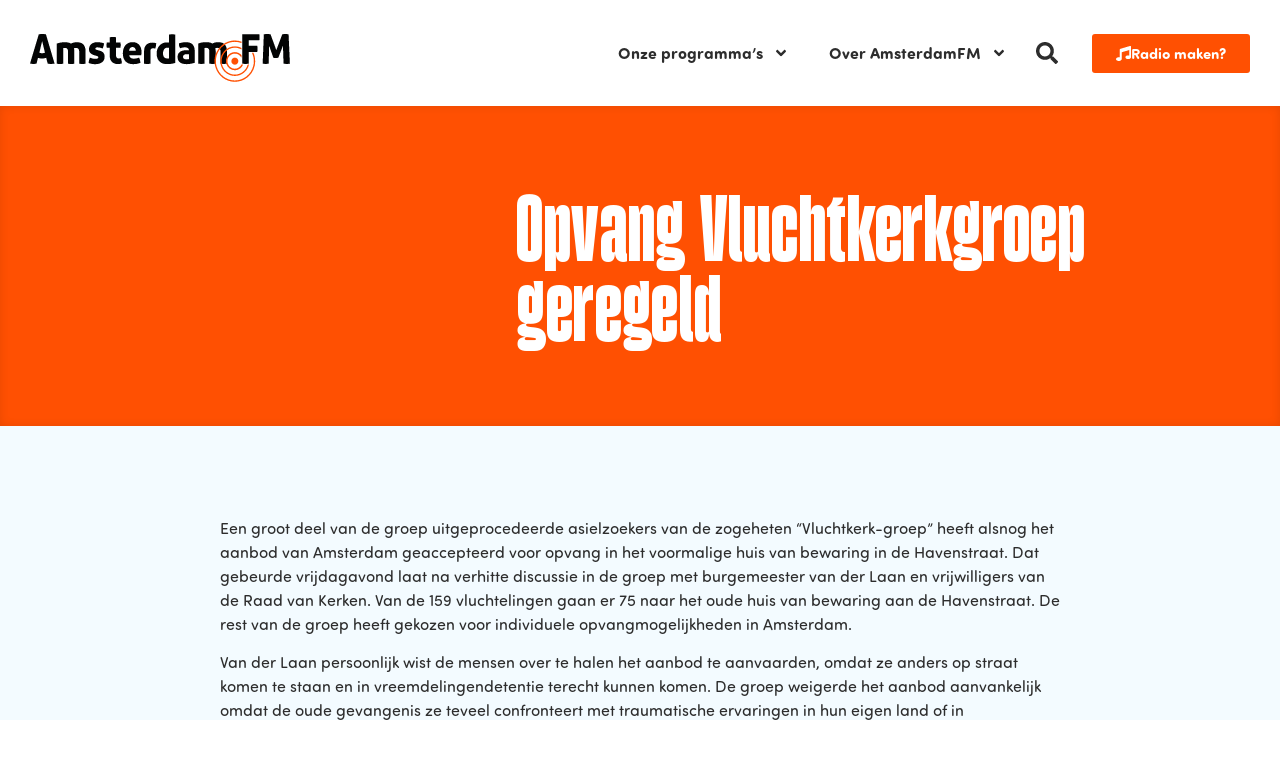

--- FILE ---
content_type: text/html; charset=UTF-8
request_url: https://www.amsterdamfm.nl/deel-vluchtkerkgroep-kiest-toch-voor-opvang-havenstraat/
body_size: 21489
content:
<!doctype html>
<html lang="nl-NL">
<head>
	<meta charset="UTF-8">
	<meta name="viewport" content="width=device-width, initial-scale=1">
	<link rel="profile" href="https://gmpg.org/xfn/11">
	<meta name='robots' content='index, follow, max-image-preview:large, max-snippet:-1, max-video-preview:-1' />

	<!-- This site is optimized with the Yoast SEO plugin v26.1.1 - https://yoast.com/wordpress/plugins/seo/ -->
	<title>Opvang Vluchtkerkgroep geregeld - AmsterdamFM</title>
	<meta name="description" content="Een groot deel van de groep uitgeprocedeerde asielzoekers van de zogeheten “Vluchtkerk-groep” heeft alsnog het aanbod van Amsterdam geaccepteerd voor" />
	<link rel="canonical" href="https://www.amsterdamfm.nl/deel-vluchtkerkgroep-kiest-toch-voor-opvang-havenstraat/" />
	<meta property="og:locale" content="nl_NL" />
	<meta property="og:type" content="article" />
	<meta property="og:title" content="Opvang Vluchtkerkgroep geregeld - AmsterdamFM" />
	<meta property="og:description" content="Een groot deel van de groep uitgeprocedeerde asielzoekers van de zogeheten “Vluchtkerk-groep” heeft alsnog het aanbod van Amsterdam geaccepteerd voor" />
	<meta property="og:url" content="https://www.amsterdamfm.nl/deel-vluchtkerkgroep-kiest-toch-voor-opvang-havenstraat/" />
	<meta property="og:site_name" content="AmsterdamFM" />
	<meta property="article:publisher" content="https://www.facebook.com/AmsterdamFM" />
	<meta property="article:published_time" content="2013-11-30T10:07:27+00:00" />
	<meta property="article:modified_time" content="2024-02-08T13:40:34+00:00" />
	<meta name="author" content="prestonziessen" />
	<meta name="twitter:card" content="summary_large_image" />
	<meta name="twitter:label1" content="Geschreven door" />
	<meta name="twitter:data1" content="prestonziessen" />
	<meta name="twitter:label2" content="Geschatte leestijd" />
	<meta name="twitter:data2" content="1 minuut" />
	<script type="application/ld+json" class="yoast-schema-graph">{"@context":"https://schema.org","@graph":[{"@type":"Article","@id":"https://www.amsterdamfm.nl/deel-vluchtkerkgroep-kiest-toch-voor-opvang-havenstraat/#article","isPartOf":{"@id":"https://www.amsterdamfm.nl/deel-vluchtkerkgroep-kiest-toch-voor-opvang-havenstraat/"},"author":{"name":"prestonziessen","@id":"https://www.amsterdamfm.nl/#/schema/person/33cf9304cd96d0354ddc8327bdf4b87d"},"headline":"Opvang Vluchtkerkgroep geregeld","datePublished":"2013-11-30T10:07:27+00:00","dateModified":"2024-02-08T13:40:34+00:00","mainEntityOfPage":{"@id":"https://www.amsterdamfm.nl/deel-vluchtkerkgroep-kiest-toch-voor-opvang-havenstraat/"},"wordCount":192,"commentCount":0,"publisher":{"@id":"https://www.amsterdamfm.nl/#organization"},"keywords":["Burgemeester van der Laan","Raad van Kerken","uitgeprocedeerde asielzoekers","Vluchtkerkgroep","voormalig Huis van Bewaring Havenstraat"],"articleSection":["Nieuws"],"inLanguage":"nl-NL","potentialAction":[{"@type":"CommentAction","name":"Comment","target":["https://www.amsterdamfm.nl/deel-vluchtkerkgroep-kiest-toch-voor-opvang-havenstraat/#respond"]}]},{"@type":"WebPage","@id":"https://www.amsterdamfm.nl/deel-vluchtkerkgroep-kiest-toch-voor-opvang-havenstraat/","url":"https://www.amsterdamfm.nl/deel-vluchtkerkgroep-kiest-toch-voor-opvang-havenstraat/","name":"Opvang Vluchtkerkgroep geregeld - AmsterdamFM","isPartOf":{"@id":"https://www.amsterdamfm.nl/#website"},"datePublished":"2013-11-30T10:07:27+00:00","dateModified":"2024-02-08T13:40:34+00:00","description":"Een groot deel van de groep uitgeprocedeerde asielzoekers van de zogeheten “Vluchtkerk-groep” heeft alsnog het aanbod van Amsterdam geaccepteerd voor","breadcrumb":{"@id":"https://www.amsterdamfm.nl/deel-vluchtkerkgroep-kiest-toch-voor-opvang-havenstraat/#breadcrumb"},"inLanguage":"nl-NL","potentialAction":[{"@type":"ReadAction","target":["https://www.amsterdamfm.nl/deel-vluchtkerkgroep-kiest-toch-voor-opvang-havenstraat/"]}]},{"@type":"BreadcrumbList","@id":"https://www.amsterdamfm.nl/deel-vluchtkerkgroep-kiest-toch-voor-opvang-havenstraat/#breadcrumb","itemListElement":[{"@type":"ListItem","position":1,"name":"Home","item":"https://www.amsterdamfm.nl/"},{"@type":"ListItem","position":2,"name":"Opvang Vluchtkerkgroep geregeld"}]},{"@type":"WebSite","@id":"https://www.amsterdamfm.nl/#website","url":"https://www.amsterdamfm.nl/","name":"AmsterdamFM","description":"Weet wat er speelt!","publisher":{"@id":"https://www.amsterdamfm.nl/#organization"},"potentialAction":[{"@type":"SearchAction","target":{"@type":"EntryPoint","urlTemplate":"https://www.amsterdamfm.nl/?s={search_term_string}"},"query-input":{"@type":"PropertyValueSpecification","valueRequired":true,"valueName":"search_term_string"}}],"inLanguage":"nl-NL"},{"@type":"Organization","@id":"https://www.amsterdamfm.nl/#organization","name":"AmsterdamFM","url":"https://www.amsterdamfm.nl/","logo":{"@type":"ImageObject","inLanguage":"nl-NL","@id":"https://www.amsterdamfm.nl/#/schema/logo/image/","url":"https://www.amsterdamfm.nl/wp-content/uploads/2023/11/AmsterdamFM.svg","contentUrl":"https://www.amsterdamfm.nl/wp-content/uploads/2023/11/AmsterdamFM.svg","width":100,"height":100,"caption":"AmsterdamFM"},"image":{"@id":"https://www.amsterdamfm.nl/#/schema/logo/image/"},"sameAs":["https://www.facebook.com/AmsterdamFM","https://www.instagram.com/amsterdam.fm","https://open.spotify.com/show/0y050QFHB5vn2DxSbHly1N?si=477bc000df2b4900","https://soundcloud.com/amsterdamfm2"]},{"@type":"Person","@id":"https://www.amsterdamfm.nl/#/schema/person/33cf9304cd96d0354ddc8327bdf4b87d","name":"prestonziessen","sameAs":["https://www.amsterdamfm.nl"]}]}</script>
	<!-- / Yoast SEO plugin. -->


<link rel="alternate" type="application/rss+xml" title="AmsterdamFM &raquo; feed" href="https://www.amsterdamfm.nl/feed/" />
<link rel="alternate" type="application/rss+xml" title="AmsterdamFM &raquo; reacties feed" href="https://www.amsterdamfm.nl/comments/feed/" />
<link rel="alternate" type="application/rss+xml" title="AmsterdamFM &raquo; Opvang Vluchtkerkgroep geregeld reacties feed" href="https://www.amsterdamfm.nl/deel-vluchtkerkgroep-kiest-toch-voor-opvang-havenstraat/feed/" />
<link rel="alternate" title="oEmbed (JSON)" type="application/json+oembed" href="https://www.amsterdamfm.nl/wp-json/oembed/1.0/embed?url=https%3A%2F%2Fwww.amsterdamfm.nl%2Fdeel-vluchtkerkgroep-kiest-toch-voor-opvang-havenstraat%2F" />
<link rel="alternate" title="oEmbed (XML)" type="text/xml+oembed" href="https://www.amsterdamfm.nl/wp-json/oembed/1.0/embed?url=https%3A%2F%2Fwww.amsterdamfm.nl%2Fdeel-vluchtkerkgroep-kiest-toch-voor-opvang-havenstraat%2F&#038;format=xml" />
<link rel="stylesheet" type="text/css" href="https://use.typekit.net/vqa5ley.css"><style id='wp-img-auto-sizes-contain-inline-css'>
img:is([sizes=auto i],[sizes^="auto," i]){contain-intrinsic-size:3000px 1500px}
/*# sourceURL=wp-img-auto-sizes-contain-inline-css */
</style>
<style id='wp-emoji-styles-inline-css'>

	img.wp-smiley, img.emoji {
		display: inline !important;
		border: none !important;
		box-shadow: none !important;
		height: 1em !important;
		width: 1em !important;
		margin: 0 0.07em !important;
		vertical-align: -0.1em !important;
		background: none !important;
		padding: 0 !important;
	}
/*# sourceURL=wp-emoji-styles-inline-css */
</style>
<link rel='stylesheet' id='wp-block-library-css' href='https://www.amsterdamfm.nl/wp-includes/css/dist/block-library/style.min.css?ver=6.9' media='all' />
<style id='global-styles-inline-css'>
:root{--wp--preset--aspect-ratio--square: 1;--wp--preset--aspect-ratio--4-3: 4/3;--wp--preset--aspect-ratio--3-4: 3/4;--wp--preset--aspect-ratio--3-2: 3/2;--wp--preset--aspect-ratio--2-3: 2/3;--wp--preset--aspect-ratio--16-9: 16/9;--wp--preset--aspect-ratio--9-16: 9/16;--wp--preset--color--black: #000000;--wp--preset--color--cyan-bluish-gray: #abb8c3;--wp--preset--color--white: #ffffff;--wp--preset--color--pale-pink: #f78da7;--wp--preset--color--vivid-red: #cf2e2e;--wp--preset--color--luminous-vivid-orange: #ff6900;--wp--preset--color--luminous-vivid-amber: #fcb900;--wp--preset--color--light-green-cyan: #7bdcb5;--wp--preset--color--vivid-green-cyan: #00d084;--wp--preset--color--pale-cyan-blue: #8ed1fc;--wp--preset--color--vivid-cyan-blue: #0693e3;--wp--preset--color--vivid-purple: #9b51e0;--wp--preset--gradient--vivid-cyan-blue-to-vivid-purple: linear-gradient(135deg,rgb(6,147,227) 0%,rgb(155,81,224) 100%);--wp--preset--gradient--light-green-cyan-to-vivid-green-cyan: linear-gradient(135deg,rgb(122,220,180) 0%,rgb(0,208,130) 100%);--wp--preset--gradient--luminous-vivid-amber-to-luminous-vivid-orange: linear-gradient(135deg,rgb(252,185,0) 0%,rgb(255,105,0) 100%);--wp--preset--gradient--luminous-vivid-orange-to-vivid-red: linear-gradient(135deg,rgb(255,105,0) 0%,rgb(207,46,46) 100%);--wp--preset--gradient--very-light-gray-to-cyan-bluish-gray: linear-gradient(135deg,rgb(238,238,238) 0%,rgb(169,184,195) 100%);--wp--preset--gradient--cool-to-warm-spectrum: linear-gradient(135deg,rgb(74,234,220) 0%,rgb(151,120,209) 20%,rgb(207,42,186) 40%,rgb(238,44,130) 60%,rgb(251,105,98) 80%,rgb(254,248,76) 100%);--wp--preset--gradient--blush-light-purple: linear-gradient(135deg,rgb(255,206,236) 0%,rgb(152,150,240) 100%);--wp--preset--gradient--blush-bordeaux: linear-gradient(135deg,rgb(254,205,165) 0%,rgb(254,45,45) 50%,rgb(107,0,62) 100%);--wp--preset--gradient--luminous-dusk: linear-gradient(135deg,rgb(255,203,112) 0%,rgb(199,81,192) 50%,rgb(65,88,208) 100%);--wp--preset--gradient--pale-ocean: linear-gradient(135deg,rgb(255,245,203) 0%,rgb(182,227,212) 50%,rgb(51,167,181) 100%);--wp--preset--gradient--electric-grass: linear-gradient(135deg,rgb(202,248,128) 0%,rgb(113,206,126) 100%);--wp--preset--gradient--midnight: linear-gradient(135deg,rgb(2,3,129) 0%,rgb(40,116,252) 100%);--wp--preset--font-size--small: 13px;--wp--preset--font-size--medium: 20px;--wp--preset--font-size--large: 36px;--wp--preset--font-size--x-large: 42px;--wp--preset--spacing--20: 0.44rem;--wp--preset--spacing--30: 0.67rem;--wp--preset--spacing--40: 1rem;--wp--preset--spacing--50: 1.5rem;--wp--preset--spacing--60: 2.25rem;--wp--preset--spacing--70: 3.38rem;--wp--preset--spacing--80: 5.06rem;--wp--preset--shadow--natural: 6px 6px 9px rgba(0, 0, 0, 0.2);--wp--preset--shadow--deep: 12px 12px 50px rgba(0, 0, 0, 0.4);--wp--preset--shadow--sharp: 6px 6px 0px rgba(0, 0, 0, 0.2);--wp--preset--shadow--outlined: 6px 6px 0px -3px rgb(255, 255, 255), 6px 6px rgb(0, 0, 0);--wp--preset--shadow--crisp: 6px 6px 0px rgb(0, 0, 0);}:root { --wp--style--global--content-size: 800px;--wp--style--global--wide-size: 1200px; }:where(body) { margin: 0; }.wp-site-blocks > .alignleft { float: left; margin-right: 2em; }.wp-site-blocks > .alignright { float: right; margin-left: 2em; }.wp-site-blocks > .aligncenter { justify-content: center; margin-left: auto; margin-right: auto; }:where(.wp-site-blocks) > * { margin-block-start: 24px; margin-block-end: 0; }:where(.wp-site-blocks) > :first-child { margin-block-start: 0; }:where(.wp-site-blocks) > :last-child { margin-block-end: 0; }:root { --wp--style--block-gap: 24px; }:root :where(.is-layout-flow) > :first-child{margin-block-start: 0;}:root :where(.is-layout-flow) > :last-child{margin-block-end: 0;}:root :where(.is-layout-flow) > *{margin-block-start: 24px;margin-block-end: 0;}:root :where(.is-layout-constrained) > :first-child{margin-block-start: 0;}:root :where(.is-layout-constrained) > :last-child{margin-block-end: 0;}:root :where(.is-layout-constrained) > *{margin-block-start: 24px;margin-block-end: 0;}:root :where(.is-layout-flex){gap: 24px;}:root :where(.is-layout-grid){gap: 24px;}.is-layout-flow > .alignleft{float: left;margin-inline-start: 0;margin-inline-end: 2em;}.is-layout-flow > .alignright{float: right;margin-inline-start: 2em;margin-inline-end: 0;}.is-layout-flow > .aligncenter{margin-left: auto !important;margin-right: auto !important;}.is-layout-constrained > .alignleft{float: left;margin-inline-start: 0;margin-inline-end: 2em;}.is-layout-constrained > .alignright{float: right;margin-inline-start: 2em;margin-inline-end: 0;}.is-layout-constrained > .aligncenter{margin-left: auto !important;margin-right: auto !important;}.is-layout-constrained > :where(:not(.alignleft):not(.alignright):not(.alignfull)){max-width: var(--wp--style--global--content-size);margin-left: auto !important;margin-right: auto !important;}.is-layout-constrained > .alignwide{max-width: var(--wp--style--global--wide-size);}body .is-layout-flex{display: flex;}.is-layout-flex{flex-wrap: wrap;align-items: center;}.is-layout-flex > :is(*, div){margin: 0;}body .is-layout-grid{display: grid;}.is-layout-grid > :is(*, div){margin: 0;}body{padding-top: 0px;padding-right: 0px;padding-bottom: 0px;padding-left: 0px;}a:where(:not(.wp-element-button)){text-decoration: underline;}:root :where(.wp-element-button, .wp-block-button__link){background-color: #32373c;border-width: 0;color: #fff;font-family: inherit;font-size: inherit;font-style: inherit;font-weight: inherit;letter-spacing: inherit;line-height: inherit;padding-top: calc(0.667em + 2px);padding-right: calc(1.333em + 2px);padding-bottom: calc(0.667em + 2px);padding-left: calc(1.333em + 2px);text-decoration: none;text-transform: inherit;}.has-black-color{color: var(--wp--preset--color--black) !important;}.has-cyan-bluish-gray-color{color: var(--wp--preset--color--cyan-bluish-gray) !important;}.has-white-color{color: var(--wp--preset--color--white) !important;}.has-pale-pink-color{color: var(--wp--preset--color--pale-pink) !important;}.has-vivid-red-color{color: var(--wp--preset--color--vivid-red) !important;}.has-luminous-vivid-orange-color{color: var(--wp--preset--color--luminous-vivid-orange) !important;}.has-luminous-vivid-amber-color{color: var(--wp--preset--color--luminous-vivid-amber) !important;}.has-light-green-cyan-color{color: var(--wp--preset--color--light-green-cyan) !important;}.has-vivid-green-cyan-color{color: var(--wp--preset--color--vivid-green-cyan) !important;}.has-pale-cyan-blue-color{color: var(--wp--preset--color--pale-cyan-blue) !important;}.has-vivid-cyan-blue-color{color: var(--wp--preset--color--vivid-cyan-blue) !important;}.has-vivid-purple-color{color: var(--wp--preset--color--vivid-purple) !important;}.has-black-background-color{background-color: var(--wp--preset--color--black) !important;}.has-cyan-bluish-gray-background-color{background-color: var(--wp--preset--color--cyan-bluish-gray) !important;}.has-white-background-color{background-color: var(--wp--preset--color--white) !important;}.has-pale-pink-background-color{background-color: var(--wp--preset--color--pale-pink) !important;}.has-vivid-red-background-color{background-color: var(--wp--preset--color--vivid-red) !important;}.has-luminous-vivid-orange-background-color{background-color: var(--wp--preset--color--luminous-vivid-orange) !important;}.has-luminous-vivid-amber-background-color{background-color: var(--wp--preset--color--luminous-vivid-amber) !important;}.has-light-green-cyan-background-color{background-color: var(--wp--preset--color--light-green-cyan) !important;}.has-vivid-green-cyan-background-color{background-color: var(--wp--preset--color--vivid-green-cyan) !important;}.has-pale-cyan-blue-background-color{background-color: var(--wp--preset--color--pale-cyan-blue) !important;}.has-vivid-cyan-blue-background-color{background-color: var(--wp--preset--color--vivid-cyan-blue) !important;}.has-vivid-purple-background-color{background-color: var(--wp--preset--color--vivid-purple) !important;}.has-black-border-color{border-color: var(--wp--preset--color--black) !important;}.has-cyan-bluish-gray-border-color{border-color: var(--wp--preset--color--cyan-bluish-gray) !important;}.has-white-border-color{border-color: var(--wp--preset--color--white) !important;}.has-pale-pink-border-color{border-color: var(--wp--preset--color--pale-pink) !important;}.has-vivid-red-border-color{border-color: var(--wp--preset--color--vivid-red) !important;}.has-luminous-vivid-orange-border-color{border-color: var(--wp--preset--color--luminous-vivid-orange) !important;}.has-luminous-vivid-amber-border-color{border-color: var(--wp--preset--color--luminous-vivid-amber) !important;}.has-light-green-cyan-border-color{border-color: var(--wp--preset--color--light-green-cyan) !important;}.has-vivid-green-cyan-border-color{border-color: var(--wp--preset--color--vivid-green-cyan) !important;}.has-pale-cyan-blue-border-color{border-color: var(--wp--preset--color--pale-cyan-blue) !important;}.has-vivid-cyan-blue-border-color{border-color: var(--wp--preset--color--vivid-cyan-blue) !important;}.has-vivid-purple-border-color{border-color: var(--wp--preset--color--vivid-purple) !important;}.has-vivid-cyan-blue-to-vivid-purple-gradient-background{background: var(--wp--preset--gradient--vivid-cyan-blue-to-vivid-purple) !important;}.has-light-green-cyan-to-vivid-green-cyan-gradient-background{background: var(--wp--preset--gradient--light-green-cyan-to-vivid-green-cyan) !important;}.has-luminous-vivid-amber-to-luminous-vivid-orange-gradient-background{background: var(--wp--preset--gradient--luminous-vivid-amber-to-luminous-vivid-orange) !important;}.has-luminous-vivid-orange-to-vivid-red-gradient-background{background: var(--wp--preset--gradient--luminous-vivid-orange-to-vivid-red) !important;}.has-very-light-gray-to-cyan-bluish-gray-gradient-background{background: var(--wp--preset--gradient--very-light-gray-to-cyan-bluish-gray) !important;}.has-cool-to-warm-spectrum-gradient-background{background: var(--wp--preset--gradient--cool-to-warm-spectrum) !important;}.has-blush-light-purple-gradient-background{background: var(--wp--preset--gradient--blush-light-purple) !important;}.has-blush-bordeaux-gradient-background{background: var(--wp--preset--gradient--blush-bordeaux) !important;}.has-luminous-dusk-gradient-background{background: var(--wp--preset--gradient--luminous-dusk) !important;}.has-pale-ocean-gradient-background{background: var(--wp--preset--gradient--pale-ocean) !important;}.has-electric-grass-gradient-background{background: var(--wp--preset--gradient--electric-grass) !important;}.has-midnight-gradient-background{background: var(--wp--preset--gradient--midnight) !important;}.has-small-font-size{font-size: var(--wp--preset--font-size--small) !important;}.has-medium-font-size{font-size: var(--wp--preset--font-size--medium) !important;}.has-large-font-size{font-size: var(--wp--preset--font-size--large) !important;}.has-x-large-font-size{font-size: var(--wp--preset--font-size--x-large) !important;}
/*# sourceURL=global-styles-inline-css */
</style>

<link rel='stylesheet' id='jet-engine-frontend-css' href='https://www.amsterdamfm.nl/wp-content/plugins/jet-engine/assets/css/frontend.css?ver=3.7.7' media='all' />
<link rel='stylesheet' id='hello-elementor-css' href='https://www.amsterdamfm.nl/wp-content/themes/hello-elementor/style.min.css?ver=3.4.3' media='all' />
<link rel='stylesheet' id='hello-elementor-theme-style-css' href='https://www.amsterdamfm.nl/wp-content/themes/hello-elementor/theme.min.css?ver=3.4.3' media='all' />
<link rel='stylesheet' id='hello-elementor-header-footer-css' href='https://www.amsterdamfm.nl/wp-content/themes/hello-elementor/header-footer.min.css?ver=3.4.3' media='all' />
<link rel='stylesheet' id='elementor-frontend-css' href='https://www.amsterdamfm.nl/wp-content/plugins/elementor/assets/css/frontend.min.css?ver=3.32.4' media='all' />
<link rel='stylesheet' id='elementor-post-9-css' href='https://www.amsterdamfm.nl/wp-content/uploads/elementor/css/post-9.css?ver=1769106458' media='all' />
<link rel='stylesheet' id='widget-image-css' href='https://www.amsterdamfm.nl/wp-content/plugins/elementor/assets/css/widget-image.min.css?ver=3.32.4' media='all' />
<link rel='stylesheet' id='widget-nav-menu-css' href='https://www.amsterdamfm.nl/wp-content/plugins/elementor-pro/assets/css/widget-nav-menu.min.css?ver=3.32.2' media='all' />
<link rel='stylesheet' id='widget-search-form-css' href='https://www.amsterdamfm.nl/wp-content/plugins/elementor-pro/assets/css/widget-search-form.min.css?ver=3.32.2' media='all' />
<link rel='stylesheet' id='widget-icon-list-css' href='https://www.amsterdamfm.nl/wp-content/plugins/elementor/assets/css/widget-icon-list.min.css?ver=3.32.4' media='all' />
<link rel='stylesheet' id='widget-heading-css' href='https://www.amsterdamfm.nl/wp-content/plugins/elementor/assets/css/widget-heading.min.css?ver=3.32.4' media='all' />
<link rel='stylesheet' id='swiper-css' href='https://www.amsterdamfm.nl/wp-content/plugins/elementor/assets/lib/swiper/v8/css/swiper.min.css?ver=8.4.5' media='all' />
<link rel='stylesheet' id='e-swiper-css' href='https://www.amsterdamfm.nl/wp-content/plugins/elementor/assets/css/conditionals/e-swiper.min.css?ver=3.32.4' media='all' />
<link rel='stylesheet' id='widget-image-carousel-css' href='https://www.amsterdamfm.nl/wp-content/plugins/elementor/assets/css/widget-image-carousel.min.css?ver=3.32.4' media='all' />
<link rel='stylesheet' id='elementor-post-174928-css' href='https://www.amsterdamfm.nl/wp-content/uploads/elementor/css/post-174928.css?ver=1769106458' media='all' />
<link rel='stylesheet' id='elementor-post-174929-css' href='https://www.amsterdamfm.nl/wp-content/uploads/elementor/css/post-174929.css?ver=1769106458' media='all' />
<link rel='stylesheet' id='elementor-post-272748-css' href='https://www.amsterdamfm.nl/wp-content/uploads/elementor/css/post-272748.css?ver=1769106466' media='all' />
<link rel='stylesheet' id='elementor-post-175025-css' href='https://www.amsterdamfm.nl/wp-content/uploads/elementor/css/post-175025.css?ver=1769106466' media='all' />
<link rel='stylesheet' id='hello-elementor-child-style-css' href='https://www.amsterdamfm.nl/wp-content/themes/hello-theme-child/style.css?ver=1.0.1' media='all' />
<script src="https://www.amsterdamfm.nl/wp-includes/js/jquery/jquery.min.js?ver=3.7.1" id="jquery-core-js"></script>
<script src="https://www.amsterdamfm.nl/wp-includes/js/jquery/jquery-migrate.min.js?ver=3.4.1" id="jquery-migrate-js"></script>
<link rel="https://api.w.org/" href="https://www.amsterdamfm.nl/wp-json/" /><link rel="alternate" title="JSON" type="application/json" href="https://www.amsterdamfm.nl/wp-json/wp/v2/posts/374772" /><link rel="EditURI" type="application/rsd+xml" title="RSD" href="https://www.amsterdamfm.nl/xmlrpc.php?rsd" />
<meta name="generator" content="WordPress 6.9" />
<link rel='shortlink' href='https://www.amsterdamfm.nl/?p=374772' />
<meta name="generator" content="Elementor 3.32.4; features: e_font_icon_svg, additional_custom_breakpoints; settings: css_print_method-external, google_font-enabled, font_display-swap">
<!-- Google tag (gtag.js) -->
<script async src="https://www.googletagmanager.com/gtag/js?id=G-FYE595TTCX"></script>
<script>
  window.dataLayer = window.dataLayer || [];
  function gtag(){dataLayer.push(arguments);}
  gtag('js', new Date());
  gtag('config', 'G-FYE595TTCX');
</script>
			<style>
				.e-con.e-parent:nth-of-type(n+4):not(.e-lazyloaded):not(.e-no-lazyload),
				.e-con.e-parent:nth-of-type(n+4):not(.e-lazyloaded):not(.e-no-lazyload) * {
					background-image: none !important;
				}
				@media screen and (max-height: 1024px) {
					.e-con.e-parent:nth-of-type(n+3):not(.e-lazyloaded):not(.e-no-lazyload),
					.e-con.e-parent:nth-of-type(n+3):not(.e-lazyloaded):not(.e-no-lazyload) * {
						background-image: none !important;
					}
				}
				@media screen and (max-height: 640px) {
					.e-con.e-parent:nth-of-type(n+2):not(.e-lazyloaded):not(.e-no-lazyload),
					.e-con.e-parent:nth-of-type(n+2):not(.e-lazyloaded):not(.e-no-lazyload) * {
						background-image: none !important;
					}
				}
			</style>
			<link rel="icon" href="https://www.amsterdamfm.nl/wp-content/uploads/2024/01/Avatar-150x150.png" sizes="32x32" />
<link rel="icon" href="https://www.amsterdamfm.nl/wp-content/uploads/2024/01/Avatar-300x300.png" sizes="192x192" />
<link rel="apple-touch-icon" href="https://www.amsterdamfm.nl/wp-content/uploads/2024/01/Avatar-300x300.png" />
<meta name="msapplication-TileImage" content="https://www.amsterdamfm.nl/wp-content/uploads/2024/01/Avatar-300x300.png" />
<link rel='stylesheet' id='e-animation-grow-css' href='https://www.amsterdamfm.nl/wp-content/plugins/elementor/assets/lib/animations/styles/e-animation-grow.min.css?ver=3.32.4' media='all' />
</head>
<body class="wp-singular post-template-default single single-post postid-374772 single-format-standard wp-custom-logo wp-embed-responsive wp-theme-hello-elementor wp-child-theme-hello-theme-child hello-elementor-default elementor-default elementor-kit-9 elementor-page-272748">


<a class="skip-link screen-reader-text" href="#content">Ga naar de inhoud</a>

		<header data-elementor-type="header" data-elementor-id="174928" class="elementor elementor-174928 elementor-location-header" data-elementor-post-type="elementor_library">
					<section class="elementor-section elementor-top-section elementor-element elementor-element-4d7e2d9 elementor-section-boxed elementor-section-height-default elementor-section-height-default" data-id="4d7e2d9" data-element_type="section">
						<div class="elementor-container elementor-column-gap-wider">
					<div class="elementor-column elementor-col-50 elementor-top-column elementor-element elementor-element-2284b4c" data-id="2284b4c" data-element_type="column">
			<div class="elementor-widget-wrap elementor-element-populated">
						<div class="elementor-element elementor-element-18ad35d elementor-widget__width-auto elementor-widget elementor-widget-image" data-id="18ad35d" data-element_type="widget" data-widget_type="image.default">
				<div class="elementor-widget-container">
																<a href="https://www.amsterdamfm.nl">
							<img width="100" height="100" src="https://www.amsterdamfm.nl/wp-content/uploads/2023/11/logo-adamfm.svg" class="attachment-large size-large wp-image-380428" alt="" />								</a>
															</div>
				</div>
					</div>
		</div>
				<div class="elementor-column elementor-col-50 elementor-top-column elementor-element elementor-element-679885d" data-id="679885d" data-element_type="column">
			<div class="elementor-widget-wrap elementor-element-populated">
						<div class="elementor-element elementor-element-8511585 elementor-widget__width-auto elementor-nav-menu--stretch elementor-nav-menu__text-align-center elementor-nav-menu--dropdown-tablet elementor-nav-menu--toggle elementor-nav-menu--burger elementor-widget elementor-widget-nav-menu" data-id="8511585" data-element_type="widget" data-settings="{&quot;submenu_icon&quot;:{&quot;value&quot;:&quot;&lt;svg aria-hidden=\&quot;true\&quot; class=\&quot;e-font-icon-svg e-fas-angle-down\&quot; viewBox=\&quot;0 0 320 512\&quot; xmlns=\&quot;http:\/\/www.w3.org\/2000\/svg\&quot;&gt;&lt;path d=\&quot;M143 352.3L7 216.3c-9.4-9.4-9.4-24.6 0-33.9l22.6-22.6c9.4-9.4 24.6-9.4 33.9 0l96.4 96.4 96.4-96.4c9.4-9.4 24.6-9.4 33.9 0l22.6 22.6c9.4 9.4 9.4 24.6 0 33.9l-136 136c-9.2 9.4-24.4 9.4-33.8 0z\&quot;&gt;&lt;\/path&gt;&lt;\/svg&gt;&quot;,&quot;library&quot;:&quot;fa-solid&quot;},&quot;full_width&quot;:&quot;stretch&quot;,&quot;layout&quot;:&quot;horizontal&quot;,&quot;toggle&quot;:&quot;burger&quot;}" data-widget_type="nav-menu.default">
				<div class="elementor-widget-container">
								<nav aria-label="Menu" class="elementor-nav-menu--main elementor-nav-menu__container elementor-nav-menu--layout-horizontal e--pointer-none">
				<ul id="menu-1-8511585" class="elementor-nav-menu"><li class="menu-item menu-item-type-custom menu-item-object-custom menu-item-has-children menu-item-174912"><a href="#" class="elementor-item elementor-item-anchor">Onze programma&#8217;s</a>
<ul class="sub-menu elementor-nav-menu--dropdown">
	<li class="menu-item menu-item-type-post_type menu-item-object-programma menu-item-341599"><a href="https://www.amsterdamfm.nl/programma/moet-je-nou-s-horen/" class="elementor-sub-item">Moet je nou ‘s horen!</a></li>
	<li class="menu-item menu-item-type-post_type menu-item-object-programma menu-item-341600"><a href="https://www.amsterdamfm.nl/programma/springvossen/" class="elementor-sub-item">Springvossen</a></li>
	<li class="menu-item menu-item-type-post_type menu-item-object-programma menu-item-341601"><a href="https://www.amsterdamfm.nl/programma/sterrenstof/" class="elementor-sub-item">Sterrenstof</a></li>
	<li class="menu-item menu-item-type-post_type menu-item-object-programma menu-item-341602"><a href="https://www.amsterdamfm.nl/programma/wie-wat-bewaart/" class="elementor-sub-item">Wie Wat Bewaart</a></li>
	<li class="menu-item menu-item-type-post_type menu-item-object-programma menu-item-410048"><a href="https://www.amsterdamfm.nl/programma/achter-de-gevels/" class="elementor-sub-item">Achter de Gevels</a></li>
	<li class="menu-item menu-item-type-post_type menu-item-object-programma menu-item-410049"><a href="https://www.amsterdamfm.nl/programma/opus/" class="elementor-sub-item">Opus</a></li>
	<li class="menu-item menu-item-type-post_type menu-item-object-programma menu-item-410115"><a href="https://www.amsterdamfm.nl/programma/nieuw-geluid/" class="elementor-sub-item">Nieuw Geluid</a></li>
	<li class="menu-item menu-item-type-post_type menu-item-object-programma menu-item-341598"><a href="https://www.amsterdamfm.nl/programma/festival-fm/" class="elementor-sub-item">Festival FM</a></li>
	<li class="menu-item menu-item-type-post_type menu-item-object-programma menu-item-411670"><a href="https://www.amsterdamfm.nl/programma/voor-ik-vergeet/" class="elementor-sub-item">Voor Ik Vergeet</a></li>
</ul>
</li>
<li class="menu-item menu-item-type-custom menu-item-object-custom menu-item-has-children menu-item-174913"><a href="#" class="elementor-item elementor-item-anchor">Over AmsterdamFM</a>
<ul class="sub-menu elementor-nav-menu--dropdown">
	<li class="menu-item menu-item-type-post_type menu-item-object-page menu-item-272790"><a href="https://www.amsterdamfm.nl/over-ons/" class="elementor-sub-item">Over ons</a></li>
	<li class="menu-item menu-item-type-post_type menu-item-object-page menu-item-272789"><a href="https://www.amsterdamfm.nl/medewerkers/" class="elementor-sub-item">Medewerkers</a></li>
	<li class="menu-item menu-item-type-post_type menu-item-object-page menu-item-272792"><a href="https://www.amsterdamfm.nl/zelf-radio-maken/" class="elementor-sub-item">Zelf radio maken?</a></li>
	<li class="menu-item menu-item-type-post_type menu-item-object-page menu-item-272787"><a href="https://www.amsterdamfm.nl/adverteren/" class="elementor-sub-item">Adverteren</a></li>
	<li class="menu-item menu-item-type-post_type menu-item-object-post menu-item-412124"><a href="https://www.amsterdamfm.nl/culinair-genieten-na-een-klassiek-concert-hier-bestel-je-een-heerlijke-maaltijd/" class="elementor-sub-item">Gespot</a></li>
	<li class="menu-item menu-item-type-post_type menu-item-object-post menu-item-412679"><a href="https://www.amsterdamfm.nl/lakschade-aan-de-auto-zelf-herstellen-hoe-werkt-dat-in-de-winter/" class="elementor-sub-item">Uitgelicht</a></li>
	<li class="menu-item menu-item-type-post_type menu-item-object-page menu-item-272791"><a href="https://www.amsterdamfm.nl/programmas/" class="elementor-sub-item">Programma-archief</a></li>
	<li class="menu-item menu-item-type-post_type menu-item-object-page menu-item-272788"><a href="https://www.amsterdamfm.nl/contact/" class="elementor-sub-item">Contact</a></li>
</ul>
</li>
</ul>			</nav>
					<div class="elementor-menu-toggle" role="button" tabindex="0" aria-label="Menu toggle" aria-expanded="false">
			<svg aria-hidden="true" role="presentation" class="elementor-menu-toggle__icon--open e-font-icon-svg e-eicon-menu-bar" viewBox="0 0 1000 1000" xmlns="http://www.w3.org/2000/svg"><path d="M104 333H896C929 333 958 304 958 271S929 208 896 208H104C71 208 42 237 42 271S71 333 104 333ZM104 583H896C929 583 958 554 958 521S929 458 896 458H104C71 458 42 487 42 521S71 583 104 583ZM104 833H896C929 833 958 804 958 771S929 708 896 708H104C71 708 42 737 42 771S71 833 104 833Z"></path></svg><svg aria-hidden="true" role="presentation" class="elementor-menu-toggle__icon--close e-font-icon-svg e-eicon-close" viewBox="0 0 1000 1000" xmlns="http://www.w3.org/2000/svg"><path d="M742 167L500 408 258 167C246 154 233 150 217 150 196 150 179 158 167 167 154 179 150 196 150 212 150 229 154 242 171 254L408 500 167 742C138 771 138 800 167 829 196 858 225 858 254 829L496 587 738 829C750 842 767 846 783 846 800 846 817 842 829 829 842 817 846 804 846 783 846 767 842 750 829 737L588 500 833 258C863 229 863 200 833 171 804 137 775 137 742 167Z"></path></svg>		</div>
					<nav class="elementor-nav-menu--dropdown elementor-nav-menu__container" aria-hidden="true">
				<ul id="menu-2-8511585" class="elementor-nav-menu"><li class="menu-item menu-item-type-custom menu-item-object-custom menu-item-has-children menu-item-174912"><a href="#" class="elementor-item elementor-item-anchor" tabindex="-1">Onze programma&#8217;s</a>
<ul class="sub-menu elementor-nav-menu--dropdown">
	<li class="menu-item menu-item-type-post_type menu-item-object-programma menu-item-341599"><a href="https://www.amsterdamfm.nl/programma/moet-je-nou-s-horen/" class="elementor-sub-item" tabindex="-1">Moet je nou ‘s horen!</a></li>
	<li class="menu-item menu-item-type-post_type menu-item-object-programma menu-item-341600"><a href="https://www.amsterdamfm.nl/programma/springvossen/" class="elementor-sub-item" tabindex="-1">Springvossen</a></li>
	<li class="menu-item menu-item-type-post_type menu-item-object-programma menu-item-341601"><a href="https://www.amsterdamfm.nl/programma/sterrenstof/" class="elementor-sub-item" tabindex="-1">Sterrenstof</a></li>
	<li class="menu-item menu-item-type-post_type menu-item-object-programma menu-item-341602"><a href="https://www.amsterdamfm.nl/programma/wie-wat-bewaart/" class="elementor-sub-item" tabindex="-1">Wie Wat Bewaart</a></li>
	<li class="menu-item menu-item-type-post_type menu-item-object-programma menu-item-410048"><a href="https://www.amsterdamfm.nl/programma/achter-de-gevels/" class="elementor-sub-item" tabindex="-1">Achter de Gevels</a></li>
	<li class="menu-item menu-item-type-post_type menu-item-object-programma menu-item-410049"><a href="https://www.amsterdamfm.nl/programma/opus/" class="elementor-sub-item" tabindex="-1">Opus</a></li>
	<li class="menu-item menu-item-type-post_type menu-item-object-programma menu-item-410115"><a href="https://www.amsterdamfm.nl/programma/nieuw-geluid/" class="elementor-sub-item" tabindex="-1">Nieuw Geluid</a></li>
	<li class="menu-item menu-item-type-post_type menu-item-object-programma menu-item-341598"><a href="https://www.amsterdamfm.nl/programma/festival-fm/" class="elementor-sub-item" tabindex="-1">Festival FM</a></li>
	<li class="menu-item menu-item-type-post_type menu-item-object-programma menu-item-411670"><a href="https://www.amsterdamfm.nl/programma/voor-ik-vergeet/" class="elementor-sub-item" tabindex="-1">Voor Ik Vergeet</a></li>
</ul>
</li>
<li class="menu-item menu-item-type-custom menu-item-object-custom menu-item-has-children menu-item-174913"><a href="#" class="elementor-item elementor-item-anchor" tabindex="-1">Over AmsterdamFM</a>
<ul class="sub-menu elementor-nav-menu--dropdown">
	<li class="menu-item menu-item-type-post_type menu-item-object-page menu-item-272790"><a href="https://www.amsterdamfm.nl/over-ons/" class="elementor-sub-item" tabindex="-1">Over ons</a></li>
	<li class="menu-item menu-item-type-post_type menu-item-object-page menu-item-272789"><a href="https://www.amsterdamfm.nl/medewerkers/" class="elementor-sub-item" tabindex="-1">Medewerkers</a></li>
	<li class="menu-item menu-item-type-post_type menu-item-object-page menu-item-272792"><a href="https://www.amsterdamfm.nl/zelf-radio-maken/" class="elementor-sub-item" tabindex="-1">Zelf radio maken?</a></li>
	<li class="menu-item menu-item-type-post_type menu-item-object-page menu-item-272787"><a href="https://www.amsterdamfm.nl/adverteren/" class="elementor-sub-item" tabindex="-1">Adverteren</a></li>
	<li class="menu-item menu-item-type-post_type menu-item-object-post menu-item-412124"><a href="https://www.amsterdamfm.nl/culinair-genieten-na-een-klassiek-concert-hier-bestel-je-een-heerlijke-maaltijd/" class="elementor-sub-item" tabindex="-1">Gespot</a></li>
	<li class="menu-item menu-item-type-post_type menu-item-object-post menu-item-412679"><a href="https://www.amsterdamfm.nl/lakschade-aan-de-auto-zelf-herstellen-hoe-werkt-dat-in-de-winter/" class="elementor-sub-item" tabindex="-1">Uitgelicht</a></li>
	<li class="menu-item menu-item-type-post_type menu-item-object-page menu-item-272791"><a href="https://www.amsterdamfm.nl/programmas/" class="elementor-sub-item" tabindex="-1">Programma-archief</a></li>
	<li class="menu-item menu-item-type-post_type menu-item-object-page menu-item-272788"><a href="https://www.amsterdamfm.nl/contact/" class="elementor-sub-item" tabindex="-1">Contact</a></li>
</ul>
</li>
</ul>			</nav>
						</div>
				</div>
				<div class="elementor-element elementor-element-50cc86a elementor-search-form--skin-full_screen elementor-widget__width-auto elementor-widget elementor-widget-search-form" data-id="50cc86a" data-element_type="widget" data-settings="{&quot;skin&quot;:&quot;full_screen&quot;}" data-widget_type="search-form.default">
				<div class="elementor-widget-container">
							<search role="search">
			<form class="elementor-search-form" action="https://www.amsterdamfm.nl" method="get">
												<div class="elementor-search-form__toggle" role="button" tabindex="0" aria-label="Zoeken">
					<div class="e-font-icon-svg-container"><svg aria-hidden="true" class="e-font-icon-svg e-fas-search" viewBox="0 0 512 512" xmlns="http://www.w3.org/2000/svg"><path d="M505 442.7L405.3 343c-4.5-4.5-10.6-7-17-7H372c27.6-35.3 44-79.7 44-128C416 93.1 322.9 0 208 0S0 93.1 0 208s93.1 208 208 208c48.3 0 92.7-16.4 128-44v16.3c0 6.4 2.5 12.5 7 17l99.7 99.7c9.4 9.4 24.6 9.4 33.9 0l28.3-28.3c9.4-9.4 9.4-24.6.1-34zM208 336c-70.7 0-128-57.2-128-128 0-70.7 57.2-128 128-128 70.7 0 128 57.2 128 128 0 70.7-57.2 128-128 128z"></path></svg></div>				</div>
								<div class="elementor-search-form__container">
					<label class="elementor-screen-only" for="elementor-search-form-50cc86a">Zoeken</label>

					
					<input id="elementor-search-form-50cc86a" placeholder="Zoeken ..." class="elementor-search-form__input" type="search" name="s" value="">
					
					
										<div class="dialog-lightbox-close-button dialog-close-button" role="button" tabindex="0" aria-label="Sluit dit zoekvak.">
						<svg aria-hidden="true" class="e-font-icon-svg e-eicon-close" viewBox="0 0 1000 1000" xmlns="http://www.w3.org/2000/svg"><path d="M742 167L500 408 258 167C246 154 233 150 217 150 196 150 179 158 167 167 154 179 150 196 150 212 150 229 154 242 171 254L408 500 167 742C138 771 138 800 167 829 196 858 225 858 254 829L496 587 738 829C750 842 767 846 783 846 800 846 817 842 829 829 842 817 846 804 846 783 846 767 842 750 829 737L588 500 833 258C863 229 863 200 833 171 804 137 775 137 742 167Z"></path></svg>					</div>
									</div>
			</form>
		</search>
						</div>
				</div>
				<div class="elementor-element elementor-element-998d06b elementor-widget__width-auto elementor-hidden-mobile elementor-widget elementor-widget-button" data-id="998d06b" data-element_type="widget" data-widget_type="button.default">
				<div class="elementor-widget-container">
									<div class="elementor-button-wrapper">
					<a class="elementor-button elementor-button-link elementor-size-sm" href="https://www.amsterdamfm.nl/zelf-radio-maken/">
						<span class="elementor-button-content-wrapper">
						<span class="elementor-button-icon">
				<svg aria-hidden="true" class="e-font-icon-svg e-fas-music" viewBox="0 0 512 512" xmlns="http://www.w3.org/2000/svg"><path d="M470.38 1.51L150.41 96A32 32 0 0 0 128 126.51v261.41A139 139 0 0 0 96 384c-53 0-96 28.66-96 64s43 64 96 64 96-28.66 96-64V214.32l256-75v184.61a138.4 138.4 0 0 0-32-3.93c-53 0-96 28.66-96 64s43 64 96 64 96-28.65 96-64V32a32 32 0 0 0-41.62-30.49z"></path></svg>			</span>
									<span class="elementor-button-text">Radio maken?</span>
					</span>
					</a>
				</div>
								</div>
				</div>
					</div>
		</div>
					</div>
		</section>
				</header>
				<div data-elementor-type="single-post" data-elementor-id="272748" class="elementor elementor-272748 elementor-location-single post-374772 post type-post status-publish format-standard hentry category-nieuws tag-burgemeestervanderlaan tag-raadvankerken tag-uitgeprocedeerdeasielzoekers tag-vluchtkerkgroep tag-voormalighuisvanbewaringhavenstraat" data-elementor-post-type="elementor_library">
					<section class="elementor-section elementor-top-section elementor-element elementor-element-263e752 elementor-section-boxed elementor-section-height-default elementor-section-height-default" data-id="263e752" data-element_type="section" data-settings="{&quot;background_background&quot;:&quot;classic&quot;}">
						<div class="elementor-container elementor-column-gap-wider">
					<div class="elementor-column elementor-col-50 elementor-top-column elementor-element elementor-element-543e9aa" data-id="543e9aa" data-element_type="column">
			<div class="elementor-widget-wrap elementor-element-populated">
							</div>
		</div>
				<div class="elementor-column elementor-col-50 elementor-top-column elementor-element elementor-element-d03ba4a" data-id="d03ba4a" data-element_type="column">
			<div class="elementor-widget-wrap elementor-element-populated">
						<div class="elementor-element elementor-element-df88ab0 elementor-widget elementor-widget-heading" data-id="df88ab0" data-element_type="widget" data-widget_type="heading.default">
				<div class="elementor-widget-container">
					<h2 class="elementor-heading-title elementor-size-default">Opvang Vluchtkerkgroep geregeld</h2>				</div>
				</div>
					</div>
		</div>
					</div>
		</section>
				<section class="elementor-section elementor-top-section elementor-element elementor-element-4a01d78 elementor-section-boxed elementor-section-height-default elementor-section-height-default" data-id="4a01d78" data-element_type="section" id="luisteren" data-settings="{&quot;background_background&quot;:&quot;classic&quot;}">
						<div class="elementor-container elementor-column-gap-wider">
					<div class="elementor-column elementor-col-100 elementor-top-column elementor-element elementor-element-1f6f229" data-id="1f6f229" data-element_type="column">
			<div class="elementor-widget-wrap elementor-element-populated">
						<div class="elementor-element elementor-element-5e2a6e2 elementor-widget elementor-widget-jet-listing-dynamic-field" data-id="5e2a6e2" data-element_type="widget" data-widget_type="jet-listing-dynamic-field.default">
				<div class="elementor-widget-container">
					<div class="jet-listing jet-listing-dynamic-field display-inline"><div class="jet-listing-dynamic-field__inline-wrap"><div class="jet-listing-dynamic-field__content"><p dir="ltr">Een groot deel van de groep uitgeprocedeerde asielzoekers van de zogeheten “Vluchtkerk-groep” heeft alsnog het aanbod van Amsterdam geaccepteerd voor opvang in het voormalige huis van bewaring in de Havenstraat. Dat gebeurde vrijdagavond laat na verhitte discussie in de groep met burgemeester van der Laan en vrijwilligers van de Raad van Kerken. Van de 159 vluchtelingen gaan er 75 naar het oude huis van bewaring aan de Havenstraat. De rest van de groep heeft gekozen voor individuele opvangmogelijkheden in Amsterdam.</p>
<p>Van der Laan persoonlijk wist de mensen over te halen het aanbod te aanvaarden, omdat ze anders op straat komen te staan en in vreemdelingendetentie terecht kunnen komen. De groep weigerde het aanbod aanvankelijk omdat de oude gevangenis ze teveel confronteert met traumatische ervaringen in hun eigen land of in vreemdelingenbewaring. Van der Laan heeft toegezegd dat iedereen vrij is in en uit te lopen in het gebouw aan de Havenstraat. Ook zullen nog oude spullen die doen denken aan een gevangenis, zoals ME-spullen en handboeien, verwijderd worden.</p>
<p>De Vluchtkerkgroep moet aanstaande dinsdag het huidige onderkomen, een gekraakt kantoorpand aan de Weteringschans, verlaten op last van de eigenaar van het pand.</p>
</div></div></div>				</div>
				</div>
				<div class="elementor-element elementor-element-2fd0a21 elementor-widget elementor-widget-jet-listing-dynamic-meta" data-id="2fd0a21" data-element_type="widget" data-widget_type="jet-listing-dynamic-meta.default">
				<div class="elementor-widget-container">
					<div class="jet-listing jet-listing-dynamic-meta meta-layout-inline"><div class="jet-listing-dynamic-meta__date jet-listing-dynamic-meta__item"><a href="https://www.amsterdamfm.nl/deel-vluchtkerkgroep-kiest-toch-voor-opvang-havenstraat/" class="jet-listing-dynamic-meta__item-val"><time datetime="2013-11-30T11:07:27+01:00">30 november 2013</time></a></div></div>				</div>
				</div>
					</div>
		</div>
					</div>
		</section>
				<section class="elementor-section elementor-top-section elementor-element elementor-element-15c0f16 elementor-section-boxed elementor-section-height-default elementor-section-height-default" data-id="15c0f16" data-element_type="section">
						<div class="elementor-container elementor-column-gap-wider">
					<div class="elementor-column elementor-col-100 elementor-top-column elementor-element elementor-element-b4722ad" data-id="b4722ad" data-element_type="column">
			<div class="elementor-widget-wrap elementor-element-populated">
						<div class="elementor-element elementor-element-0558c54 elementor-widget elementor-widget-heading" data-id="0558c54" data-element_type="widget" data-widget_type="heading.default">
				<div class="elementor-widget-container">
					<h2 class="elementor-heading-title elementor-size-default">Nieuwsberichten</h2>				</div>
				</div>
				<div class="elementor-element elementor-element-ff603e9 elementor-widget elementor-widget-jet-listing-grid" data-id="ff603e9" data-element_type="widget" data-settings="{&quot;columns&quot;:3,&quot;columns_mobile&quot;:&quot;1&quot;}" data-widget_type="jet-listing-grid.default">
				<div class="elementor-widget-container">
					<div class="jet-listing-grid jet-listing"><div class="jet-listing-grid__items grid-col-desk-3 grid-col-tablet-3 grid-col-mobile-1 jet-listing-grid--175025 jet-listing-grid__masonry" data-masonry-grid-options="{&quot;columns&quot;:{&quot;desktop&quot;:3,&quot;tablet&quot;:3,&quot;mobile&quot;:1}}" data-queried-id="374772|WP_Post" data-nav="{&quot;enabled&quot;:false,&quot;type&quot;:null,&quot;more_el&quot;:null,&quot;query&quot;:[],&quot;widget_settings&quot;:{&quot;lisitng_id&quot;:175025,&quot;posts_num&quot;:6,&quot;columns&quot;:3,&quot;columns_tablet&quot;:3,&quot;columns_mobile&quot;:1,&quot;column_min_width&quot;:240,&quot;column_min_width_tablet&quot;:240,&quot;column_min_width_mobile&quot;:240,&quot;inline_columns_css&quot;:false,&quot;is_archive_template&quot;:&quot;&quot;,&quot;post_status&quot;:[&quot;publish&quot;],&quot;use_random_posts_num&quot;:&quot;&quot;,&quot;max_posts_num&quot;:9,&quot;not_found_message&quot;:&quot;No data was found&quot;,&quot;is_masonry&quot;:true,&quot;equal_columns_height&quot;:&quot;&quot;,&quot;use_load_more&quot;:&quot;&quot;,&quot;load_more_id&quot;:&quot;&quot;,&quot;load_more_type&quot;:&quot;click&quot;,&quot;load_more_offset&quot;:{&quot;unit&quot;:&quot;px&quot;,&quot;size&quot;:0,&quot;sizes&quot;:[]},&quot;use_custom_post_types&quot;:&quot;&quot;,&quot;custom_post_types&quot;:[],&quot;hide_widget_if&quot;:&quot;&quot;,&quot;carousel_enabled&quot;:&quot;&quot;,&quot;slides_to_scroll&quot;:&quot;1&quot;,&quot;arrows&quot;:&quot;true&quot;,&quot;arrow_icon&quot;:&quot;fa fa-angle-left&quot;,&quot;dots&quot;:&quot;&quot;,&quot;autoplay&quot;:&quot;true&quot;,&quot;pause_on_hover&quot;:&quot;true&quot;,&quot;autoplay_speed&quot;:5000,&quot;infinite&quot;:&quot;true&quot;,&quot;center_mode&quot;:&quot;&quot;,&quot;effect&quot;:&quot;slide&quot;,&quot;speed&quot;:500,&quot;inject_alternative_items&quot;:&quot;&quot;,&quot;injection_items&quot;:[],&quot;scroll_slider_enabled&quot;:&quot;&quot;,&quot;scroll_slider_on&quot;:[&quot;desktop&quot;,&quot;tablet&quot;,&quot;mobile&quot;],&quot;custom_query&quot;:false,&quot;custom_query_id&quot;:&quot;&quot;,&quot;_element_id&quot;:&quot;&quot;,&quot;collapse_first_last_gap&quot;:false,&quot;list_tag_selection&quot;:&quot;&quot;,&quot;list_items_wrapper_tag&quot;:&quot;div&quot;,&quot;list_item_tag&quot;:&quot;div&quot;,&quot;empty_items_wrapper_tag&quot;:&quot;div&quot;}}" data-page="1" data-pages="3909" data-listing-source="posts" data-listing-id="175025" data-query-id=""><div class="jet-listing-grid__item jet-listing-dynamic-post-412397" data-post-id="412397"  >		<div data-elementor-type="jet-listing-items" data-elementor-id="175025" class="elementor elementor-175025" data-elementor-post-type="jet-engine">
						<section class="elementor-section elementor-top-section elementor-element elementor-element-4853ade elementor-section-boxed elementor-section-height-default elementor-section-height-default" data-id="4853ade" data-element_type="section">
						<div class="elementor-container elementor-column-gap-no">
					<div class="elementor-column elementor-col-100 elementor-top-column elementor-element elementor-element-4f7548f" data-id="4f7548f" data-element_type="column">
			<div class="elementor-widget-wrap elementor-element-populated">
						<div class="elementor-element elementor-element-2882f09 elementor-widget elementor-widget-image" data-id="2882f09" data-element_type="widget" data-widget_type="image.default">
				<div class="elementor-widget-container">
																<a href="https://www.amsterdamfm.nl/springvossen-572-jerry-zeniuk/">
							<img fetchpriority="high" width="768" height="768" src="https://www.amsterdamfm.nl/wp-content/uploads/2025/11/20250905-106-768x768.jpg" class="attachment-medium_large size-medium_large wp-image-412518" alt="" srcset="https://www.amsterdamfm.nl/wp-content/uploads/2025/11/20250905-106-768x768.jpg 768w, https://www.amsterdamfm.nl/wp-content/uploads/2025/11/20250905-106-300x300.jpg 300w, https://www.amsterdamfm.nl/wp-content/uploads/2025/11/20250905-106-150x150.jpg 150w, https://www.amsterdamfm.nl/wp-content/uploads/2025/11/20250905-106.jpg 853w" sizes="(max-width: 768px) 100vw, 768px" />								</a>
															</div>
				</div>
				<div class="elementor-element elementor-element-ce76e5f elementor-widget elementor-widget-heading" data-id="ce76e5f" data-element_type="widget" data-widget_type="heading.default">
				<div class="elementor-widget-container">
					<h3 class="elementor-heading-title elementor-size-default"><a href="https://www.amsterdamfm.nl/springvossen-572-jerry-zeniuk/">Springvossen 2 December | Jerry Zeniuk</a></h3>				</div>
				</div>
				<div class="elementor-element elementor-element-4278726 elementor-view-stacked elementor-widget__width-auto elementor-absolute elementor-shape-circle elementor-widget elementor-widget-icon" data-id="4278726" data-element_type="widget" data-settings="{&quot;_position&quot;:&quot;absolute&quot;}" data-widget_type="icon.default">
				<div class="elementor-widget-container">
							<div class="elementor-icon-wrapper">
			<a class="elementor-icon elementor-animation-grow" href="https://www.amsterdamfm.nl/springvossen-572-jerry-zeniuk/">
			<svg aria-hidden="true" class="e-font-icon-svg e-fas-arrow-right" viewBox="0 0 448 512" xmlns="http://www.w3.org/2000/svg"><path d="M190.5 66.9l22.2-22.2c9.4-9.4 24.6-9.4 33.9 0L441 239c9.4 9.4 9.4 24.6 0 33.9L246.6 467.3c-9.4 9.4-24.6 9.4-33.9 0l-22.2-22.2c-9.5-9.5-9.3-25 .4-34.3L311.4 296H24c-13.3 0-24-10.7-24-24v-32c0-13.3 10.7-24 24-24h287.4L190.9 101.2c-9.8-9.3-10-24.8-.4-34.3z"></path></svg>			</a>
		</div>
						</div>
				</div>
					</div>
		</div>
					</div>
		</section>
				</div>
		</div><div class="jet-listing-grid__item jet-listing-dynamic-post-412313" data-post-id="412313"  >		<div data-elementor-type="jet-listing-items" data-elementor-id="175025" class="elementor elementor-175025" data-elementor-post-type="jet-engine">
						<section class="elementor-section elementor-top-section elementor-element elementor-element-4853ade elementor-section-boxed elementor-section-height-default elementor-section-height-default" data-id="4853ade" data-element_type="section">
						<div class="elementor-container elementor-column-gap-no">
					<div class="elementor-column elementor-col-100 elementor-top-column elementor-element elementor-element-4f7548f" data-id="4f7548f" data-element_type="column">
			<div class="elementor-widget-wrap elementor-element-populated">
						<div class="elementor-element elementor-element-2882f09 elementor-widget elementor-widget-image" data-id="2882f09" data-element_type="widget" data-widget_type="image.default">
				<div class="elementor-widget-container">
																<a href="https://www.amsterdamfm.nl/springvossen-571-marien-schouten/">
							<img width="768" height="512" src="https://www.amsterdamfm.nl/wp-content/uploads/2025/11/Marien-Schouten-Gewonde-Leeuw-1989-olieverf-houtskool-op-doek-130-X-177-cm-768x512.jpg" class="attachment-medium_large size-medium_large wp-image-412560" alt="" srcset="https://www.amsterdamfm.nl/wp-content/uploads/2025/11/Marien-Schouten-Gewonde-Leeuw-1989-olieverf-houtskool-op-doek-130-X-177-cm-768x512.jpg 768w, https://www.amsterdamfm.nl/wp-content/uploads/2025/11/Marien-Schouten-Gewonde-Leeuw-1989-olieverf-houtskool-op-doek-130-X-177-cm-300x200.jpg 300w, https://www.amsterdamfm.nl/wp-content/uploads/2025/11/Marien-Schouten-Gewonde-Leeuw-1989-olieverf-houtskool-op-doek-130-X-177-cm.jpg 930w" sizes="(max-width: 768px) 100vw, 768px" />								</a>
															</div>
				</div>
				<div class="elementor-element elementor-element-ce76e5f elementor-widget elementor-widget-heading" data-id="ce76e5f" data-element_type="widget" data-widget_type="heading.default">
				<div class="elementor-widget-container">
					<h3 class="elementor-heading-title elementor-size-default"><a href="https://www.amsterdamfm.nl/springvossen-571-marien-schouten/">Springvossen 25 november | Marien Schouten</a></h3>				</div>
				</div>
				<div class="elementor-element elementor-element-4278726 elementor-view-stacked elementor-widget__width-auto elementor-absolute elementor-shape-circle elementor-widget elementor-widget-icon" data-id="4278726" data-element_type="widget" data-settings="{&quot;_position&quot;:&quot;absolute&quot;}" data-widget_type="icon.default">
				<div class="elementor-widget-container">
							<div class="elementor-icon-wrapper">
			<a class="elementor-icon elementor-animation-grow" href="https://www.amsterdamfm.nl/springvossen-571-marien-schouten/">
			<svg aria-hidden="true" class="e-font-icon-svg e-fas-arrow-right" viewBox="0 0 448 512" xmlns="http://www.w3.org/2000/svg"><path d="M190.5 66.9l22.2-22.2c9.4-9.4 24.6-9.4 33.9 0L441 239c9.4 9.4 9.4 24.6 0 33.9L246.6 467.3c-9.4 9.4-24.6 9.4-33.9 0l-22.2-22.2c-9.5-9.5-9.3-25 .4-34.3L311.4 296H24c-13.3 0-24-10.7-24-24v-32c0-13.3 10.7-24 24-24h287.4L190.9 101.2c-9.8-9.3-10-24.8-.4-34.3z"></path></svg>			</a>
		</div>
						</div>
				</div>
					</div>
		</div>
					</div>
		</section>
				</div>
		</div><div class="jet-listing-grid__item jet-listing-dynamic-post-412310" data-post-id="412310"  >		<div data-elementor-type="jet-listing-items" data-elementor-id="175025" class="elementor elementor-175025" data-elementor-post-type="jet-engine">
						<section class="elementor-section elementor-top-section elementor-element elementor-element-4853ade elementor-section-boxed elementor-section-height-default elementor-section-height-default" data-id="4853ade" data-element_type="section">
						<div class="elementor-container elementor-column-gap-no">
					<div class="elementor-column elementor-col-100 elementor-top-column elementor-element elementor-element-4f7548f" data-id="4f7548f" data-element_type="column">
			<div class="elementor-widget-wrap elementor-element-populated">
						<div class="elementor-element elementor-element-2882f09 elementor-widget elementor-widget-image" data-id="2882f09" data-element_type="widget" data-widget_type="image.default">
				<div class="elementor-widget-container">
																<a href="https://www.amsterdamfm.nl/springvossen-570-mariken-wessels/">
							<img loading="lazy" width="768" height="581" src="https://www.amsterdamfm.nl/wp-content/uploads/2025/11/Nude-Upside-Down-and-Back-Again-I-kopie-768x581.jpg" class="attachment-medium_large size-medium_large wp-image-412427" alt="" srcset="https://www.amsterdamfm.nl/wp-content/uploads/2025/11/Nude-Upside-Down-and-Back-Again-I-kopie-768x581.jpg 768w, https://www.amsterdamfm.nl/wp-content/uploads/2025/11/Nude-Upside-Down-and-Back-Again-I-kopie-300x227.jpg 300w, https://www.amsterdamfm.nl/wp-content/uploads/2025/11/Nude-Upside-Down-and-Back-Again-I-kopie-1024x775.jpg 1024w, https://www.amsterdamfm.nl/wp-content/uploads/2025/11/Nude-Upside-Down-and-Back-Again-I-kopie-1536x1162.jpg 1536w, https://www.amsterdamfm.nl/wp-content/uploads/2025/11/Nude-Upside-Down-and-Back-Again-I-kopie-2048x1550.jpg 2048w" sizes="(max-width: 768px) 100vw, 768px" />								</a>
															</div>
				</div>
				<div class="elementor-element elementor-element-ce76e5f elementor-widget elementor-widget-heading" data-id="ce76e5f" data-element_type="widget" data-widget_type="heading.default">
				<div class="elementor-widget-container">
					<h3 class="elementor-heading-title elementor-size-default"><a href="https://www.amsterdamfm.nl/springvossen-570-mariken-wessels/">Springvossen 18 november | Mariken Wessels</a></h3>				</div>
				</div>
				<div class="elementor-element elementor-element-4278726 elementor-view-stacked elementor-widget__width-auto elementor-absolute elementor-shape-circle elementor-widget elementor-widget-icon" data-id="4278726" data-element_type="widget" data-settings="{&quot;_position&quot;:&quot;absolute&quot;}" data-widget_type="icon.default">
				<div class="elementor-widget-container">
							<div class="elementor-icon-wrapper">
			<a class="elementor-icon elementor-animation-grow" href="https://www.amsterdamfm.nl/springvossen-570-mariken-wessels/">
			<svg aria-hidden="true" class="e-font-icon-svg e-fas-arrow-right" viewBox="0 0 448 512" xmlns="http://www.w3.org/2000/svg"><path d="M190.5 66.9l22.2-22.2c9.4-9.4 24.6-9.4 33.9 0L441 239c9.4 9.4 9.4 24.6 0 33.9L246.6 467.3c-9.4 9.4-24.6 9.4-33.9 0l-22.2-22.2c-9.5-9.5-9.3-25 .4-34.3L311.4 296H24c-13.3 0-24-10.7-24-24v-32c0-13.3 10.7-24 24-24h287.4L190.9 101.2c-9.8-9.3-10-24.8-.4-34.3z"></path></svg>			</a>
		</div>
						</div>
				</div>
					</div>
		</div>
					</div>
		</section>
				</div>
		</div><div class="jet-listing-grid__item jet-listing-dynamic-post-412413" data-post-id="412413"  >		<div data-elementor-type="jet-listing-items" data-elementor-id="175025" class="elementor elementor-175025" data-elementor-post-type="jet-engine">
						<section class="elementor-section elementor-top-section elementor-element elementor-element-4853ade elementor-section-boxed elementor-section-height-default elementor-section-height-default" data-id="4853ade" data-element_type="section">
						<div class="elementor-container elementor-column-gap-no">
					<div class="elementor-column elementor-col-100 elementor-top-column elementor-element elementor-element-4f7548f" data-id="4f7548f" data-element_type="column">
			<div class="elementor-widget-wrap elementor-element-populated">
						<div class="elementor-element elementor-element-2882f09 elementor-widget elementor-widget-image" data-id="2882f09" data-element_type="widget" data-widget_type="image.default">
				<div class="elementor-widget-container">
																<a href="https://www.amsterdamfm.nl/wie-wat-bewaart-14-11-2025-not-my-soul-allard-pierson-en-nederland-wordt-beter-amsterdam-museum/">
							<img loading="lazy" width="768" height="512" src="https://www.amsterdamfm.nl/wp-content/uploads/2025/11/Luciano-de-Boterman-Black-Lives-Matter-protest-op-de-Dam-op-1-juni-2020-Amsterdam-Museum-3-768x512.jpg" class="attachment-medium_large size-medium_large wp-image-412417" alt="Foto: Luciano de Boterman, Black lives matter protest op de dam op 1 juni 2020, Amsterdam Museum." srcset="https://www.amsterdamfm.nl/wp-content/uploads/2025/11/Luciano-de-Boterman-Black-Lives-Matter-protest-op-de-Dam-op-1-juni-2020-Amsterdam-Museum-3-768x512.jpg 768w, https://www.amsterdamfm.nl/wp-content/uploads/2025/11/Luciano-de-Boterman-Black-Lives-Matter-protest-op-de-Dam-op-1-juni-2020-Amsterdam-Museum-3-300x200.jpg 300w, https://www.amsterdamfm.nl/wp-content/uploads/2025/11/Luciano-de-Boterman-Black-Lives-Matter-protest-op-de-Dam-op-1-juni-2020-Amsterdam-Museum-3-1024x683.jpg 1024w, https://www.amsterdamfm.nl/wp-content/uploads/2025/11/Luciano-de-Boterman-Black-Lives-Matter-protest-op-de-Dam-op-1-juni-2020-Amsterdam-Museum-3-1536x1024.jpg 1536w, https://www.amsterdamfm.nl/wp-content/uploads/2025/11/Luciano-de-Boterman-Black-Lives-Matter-protest-op-de-Dam-op-1-juni-2020-Amsterdam-Museum-3-2048x1365.jpg 2048w" sizes="(max-width: 768px) 100vw, 768px" />								</a>
															</div>
				</div>
				<div class="elementor-element elementor-element-ce76e5f elementor-widget elementor-widget-heading" data-id="ce76e5f" data-element_type="widget" data-widget_type="heading.default">
				<div class="elementor-widget-container">
					<h3 class="elementor-heading-title elementor-size-default"><a href="https://www.amsterdamfm.nl/wie-wat-bewaart-14-11-2025-not-my-soul-allard-pierson-en-nederland-wordt-beter-amsterdam-museum/">Wie wat bewaart 14 11 2025 | Not my soul (Allard Pierson) en Nederland, wordt beter! (Amsterdam Museum).</a></h3>				</div>
				</div>
				<div class="elementor-element elementor-element-4278726 elementor-view-stacked elementor-widget__width-auto elementor-absolute elementor-shape-circle elementor-widget elementor-widget-icon" data-id="4278726" data-element_type="widget" data-settings="{&quot;_position&quot;:&quot;absolute&quot;}" data-widget_type="icon.default">
				<div class="elementor-widget-container">
							<div class="elementor-icon-wrapper">
			<a class="elementor-icon elementor-animation-grow" href="https://www.amsterdamfm.nl/wie-wat-bewaart-14-11-2025-not-my-soul-allard-pierson-en-nederland-wordt-beter-amsterdam-museum/">
			<svg aria-hidden="true" class="e-font-icon-svg e-fas-arrow-right" viewBox="0 0 448 512" xmlns="http://www.w3.org/2000/svg"><path d="M190.5 66.9l22.2-22.2c9.4-9.4 24.6-9.4 33.9 0L441 239c9.4 9.4 9.4 24.6 0 33.9L246.6 467.3c-9.4 9.4-24.6 9.4-33.9 0l-22.2-22.2c-9.5-9.5-9.3-25 .4-34.3L311.4 296H24c-13.3 0-24-10.7-24-24v-32c0-13.3 10.7-24 24-24h287.4L190.9 101.2c-9.8-9.3-10-24.8-.4-34.3z"></path></svg>			</a>
		</div>
						</div>
				</div>
					</div>
		</div>
					</div>
		</section>
				</div>
		</div><div class="jet-listing-grid__item jet-listing-dynamic-post-412303" data-post-id="412303"  >		<div data-elementor-type="jet-listing-items" data-elementor-id="175025" class="elementor elementor-175025" data-elementor-post-type="jet-engine">
						<section class="elementor-section elementor-top-section elementor-element elementor-element-4853ade elementor-section-boxed elementor-section-height-default elementor-section-height-default" data-id="4853ade" data-element_type="section">
						<div class="elementor-container elementor-column-gap-no">
					<div class="elementor-column elementor-col-100 elementor-top-column elementor-element elementor-element-4f7548f" data-id="4f7548f" data-element_type="column">
			<div class="elementor-widget-wrap elementor-element-populated">
						<div class="elementor-element elementor-element-2882f09 elementor-widget elementor-widget-image" data-id="2882f09" data-element_type="widget" data-widget_type="image.default">
				<div class="elementor-widget-container">
																<a href="https://www.amsterdamfm.nl/springvossen-569-het-harde-potlood/">
							<img loading="lazy" width="768" height="1024" src="https://www.amsterdamfm.nl/wp-content/uploads/2025/11/Het-Harde-Potlood_portret-1-768x1024.jpg" class="attachment-medium_large size-medium_large wp-image-412362" alt="" srcset="https://www.amsterdamfm.nl/wp-content/uploads/2025/11/Het-Harde-Potlood_portret-1-768x1024.jpg 768w, https://www.amsterdamfm.nl/wp-content/uploads/2025/11/Het-Harde-Potlood_portret-1-225x300.jpg 225w, https://www.amsterdamfm.nl/wp-content/uploads/2025/11/Het-Harde-Potlood_portret-1-1152x1536.jpg 1152w, https://www.amsterdamfm.nl/wp-content/uploads/2025/11/Het-Harde-Potlood_portret-1.jpg 1500w" sizes="(max-width: 768px) 100vw, 768px" />								</a>
															</div>
				</div>
				<div class="elementor-element elementor-element-ce76e5f elementor-widget elementor-widget-heading" data-id="ce76e5f" data-element_type="widget" data-widget_type="heading.default">
				<div class="elementor-widget-container">
					<h3 class="elementor-heading-title elementor-size-default"><a href="https://www.amsterdamfm.nl/springvossen-569-het-harde-potlood/">Springvossen 11 november | Het Harde Potlood</a></h3>				</div>
				</div>
				<div class="elementor-element elementor-element-4278726 elementor-view-stacked elementor-widget__width-auto elementor-absolute elementor-shape-circle elementor-widget elementor-widget-icon" data-id="4278726" data-element_type="widget" data-settings="{&quot;_position&quot;:&quot;absolute&quot;}" data-widget_type="icon.default">
				<div class="elementor-widget-container">
							<div class="elementor-icon-wrapper">
			<a class="elementor-icon elementor-animation-grow" href="https://www.amsterdamfm.nl/springvossen-569-het-harde-potlood/">
			<svg aria-hidden="true" class="e-font-icon-svg e-fas-arrow-right" viewBox="0 0 448 512" xmlns="http://www.w3.org/2000/svg"><path d="M190.5 66.9l22.2-22.2c9.4-9.4 24.6-9.4 33.9 0L441 239c9.4 9.4 9.4 24.6 0 33.9L246.6 467.3c-9.4 9.4-24.6 9.4-33.9 0l-22.2-22.2c-9.5-9.5-9.3-25 .4-34.3L311.4 296H24c-13.3 0-24-10.7-24-24v-32c0-13.3 10.7-24 24-24h287.4L190.9 101.2c-9.8-9.3-10-24.8-.4-34.3z"></path></svg>			</a>
		</div>
						</div>
				</div>
					</div>
		</div>
					</div>
		</section>
				</div>
		</div><div class="jet-listing-grid__item jet-listing-dynamic-post-412300" data-post-id="412300"  >		<div data-elementor-type="jet-listing-items" data-elementor-id="175025" class="elementor elementor-175025" data-elementor-post-type="jet-engine">
						<section class="elementor-section elementor-top-section elementor-element elementor-element-4853ade elementor-section-boxed elementor-section-height-default elementor-section-height-default" data-id="4853ade" data-element_type="section">
						<div class="elementor-container elementor-column-gap-no">
					<div class="elementor-column elementor-col-100 elementor-top-column elementor-element elementor-element-4f7548f" data-id="4f7548f" data-element_type="column">
			<div class="elementor-widget-wrap elementor-element-populated">
						<div class="elementor-element elementor-element-2882f09 elementor-widget elementor-widget-image" data-id="2882f09" data-element_type="widget" data-widget_type="image.default">
				<div class="elementor-widget-container">
																<a href="https://www.amsterdamfm.nl/springvossen-568-henk-schut/">
							<img loading="lazy" width="768" height="1150" src="https://www.amsterdamfm.nl/wp-content/uploads/2025/11/Henk-Schut-In-Tune-dag-2022-2025-1-768x1150.jpg" class="attachment-medium_large size-medium_large wp-image-412326" alt="" srcset="https://www.amsterdamfm.nl/wp-content/uploads/2025/11/Henk-Schut-In-Tune-dag-2022-2025-1-768x1150.jpg 768w, https://www.amsterdamfm.nl/wp-content/uploads/2025/11/Henk-Schut-In-Tune-dag-2022-2025-1-200x300.jpg 200w, https://www.amsterdamfm.nl/wp-content/uploads/2025/11/Henk-Schut-In-Tune-dag-2022-2025-1-684x1024.jpg 684w, https://www.amsterdamfm.nl/wp-content/uploads/2025/11/Henk-Schut-In-Tune-dag-2022-2025-1-1026x1536.jpg 1026w, https://www.amsterdamfm.nl/wp-content/uploads/2025/11/Henk-Schut-In-Tune-dag-2022-2025-1.jpg 1250w" sizes="(max-width: 768px) 100vw, 768px" />								</a>
															</div>
				</div>
				<div class="elementor-element elementor-element-ce76e5f elementor-widget elementor-widget-heading" data-id="ce76e5f" data-element_type="widget" data-widget_type="heading.default">
				<div class="elementor-widget-container">
					<h3 class="elementor-heading-title elementor-size-default"><a href="https://www.amsterdamfm.nl/springvossen-568-henk-schut/">Springvossen 4 november | Henk Schut</a></h3>				</div>
				</div>
				<div class="elementor-element elementor-element-4278726 elementor-view-stacked elementor-widget__width-auto elementor-absolute elementor-shape-circle elementor-widget elementor-widget-icon" data-id="4278726" data-element_type="widget" data-settings="{&quot;_position&quot;:&quot;absolute&quot;}" data-widget_type="icon.default">
				<div class="elementor-widget-container">
							<div class="elementor-icon-wrapper">
			<a class="elementor-icon elementor-animation-grow" href="https://www.amsterdamfm.nl/springvossen-568-henk-schut/">
			<svg aria-hidden="true" class="e-font-icon-svg e-fas-arrow-right" viewBox="0 0 448 512" xmlns="http://www.w3.org/2000/svg"><path d="M190.5 66.9l22.2-22.2c9.4-9.4 24.6-9.4 33.9 0L441 239c9.4 9.4 9.4 24.6 0 33.9L246.6 467.3c-9.4 9.4-24.6 9.4-33.9 0l-22.2-22.2c-9.5-9.5-9.3-25 .4-34.3L311.4 296H24c-13.3 0-24-10.7-24-24v-32c0-13.3 10.7-24 24-24h287.4L190.9 101.2c-9.8-9.3-10-24.8-.4-34.3z"></path></svg>			</a>
		</div>
						</div>
				</div>
					</div>
		</div>
					</div>
		</section>
				</div>
		</div></div></div>				</div>
				</div>
					</div>
		</div>
					</div>
		</section>
				<section class="elementor-section elementor-top-section elementor-element elementor-element-6bfb0fd elementor-section-full_width elementor-section-height-default elementor-section-height-default" data-id="6bfb0fd" data-element_type="section" data-settings="{&quot;background_background&quot;:&quot;classic&quot;}">
						<div class="elementor-container elementor-column-gap-no">
					<div class="elementor-column elementor-col-100 elementor-top-column elementor-element elementor-element-a111616" data-id="a111616" data-element_type="column">
			<div class="elementor-widget-wrap elementor-element-populated">
						<section class="elementor-section elementor-inner-section elementor-element elementor-element-c62e0a1 elementor-section-boxed elementor-section-height-default elementor-section-height-default" data-id="c62e0a1" data-element_type="section">
						<div class="elementor-container elementor-column-gap-wider">
					<div class="elementor-column elementor-col-100 elementor-inner-column elementor-element elementor-element-331cf0a" data-id="331cf0a" data-element_type="column">
			<div class="elementor-widget-wrap elementor-element-populated">
						<div class="elementor-element elementor-element-a3af3ea elementor-widget elementor-widget-heading" data-id="a3af3ea" data-element_type="widget" data-widget_type="heading.default">
				<div class="elementor-widget-container">
					<h2 class="elementor-heading-title elementor-size-default">Onze programma's</h2>				</div>
				</div>
					</div>
		</div>
					</div>
		</section>
				<section class="elementor-section elementor-inner-section elementor-element elementor-element-b54f6a4 elementor-section-full_width elementor-section-height-default elementor-section-height-default" data-id="b54f6a4" data-element_type="section">
						<div class="elementor-container elementor-column-gap-no">
					<div class="elementor-column elementor-col-100 elementor-inner-column elementor-element elementor-element-433bcea" data-id="433bcea" data-element_type="column">
			<div class="elementor-widget-wrap elementor-element-populated">
						<div class="elementor-element elementor-element-3397a98 elementor-widget elementor-widget-ucaddon_image_card_carousel" data-id="3397a98" data-element_type="widget" data-widget_type="ucaddon_image_card_carousel.default">
				<div class="elementor-widget-container">
					
<!-- start Unlimited Carousel -->
		<link id='font-awesome-css' href='https://www.amsterdamfm.nl/wp-content/plugins/unlimited-elements-for-elementor-premium/assets_libraries/font-awesome6/fontawesome-all.min.css' type='text/css' rel='stylesheet' >
		<link id='font-awesome-4-shim-css' href='https://www.amsterdamfm.nl/wp-content/plugins/unlimited-elements-for-elementor-premium/assets_libraries/font-awesome6/fontawesome-v4-shims.min.css' type='text/css' rel='stylesheet' >
		<link id='owl-carousel-css' href='https://www.amsterdamfm.nl/wp-content/plugins/unlimited-elements-for-elementor-premium/assets_libraries/owl-carousel-new/assets/owl.carousel.css' type='text/css' rel='stylesheet' >

<style>/* widget: Unlimited Carousel */

#uc_image_card_carousel_elementor_3397a98{
  min-height:1px;
}

#uc_image_card_carousel_elementor_3397a98-wrapper
{
  min-height:1px;
}

#uc_image_card_carousel_elementor_3397a98 .owl-dots {
overflow:hidden;
display:block !important;
text-align:center;
}

#uc_image_card_carousel_elementor_3397a98 .owl-dot {
border-radius:50%;
display:inline-block;
}

#uc_image_card_carousel_elementor_3397a98 .owl-nav .owl-prev{
    position:absolute;
    display:inline-block;
    text-align:center;
        
}
#uc_image_card_carousel_elementor_3397a98 .owl-nav .owl-next{
  position:absolute;
  display:inline-block;
  text-align:center;
  }

.uc_dark_carousel *{
	margin:0;
	padding:0;
	-webkit-box-sizing: border-box;
	-moz-box-sizing: border-box;
	box-sizing: border-box;
}

.uc_dark_carousel .uc_dark_carousel_box
{
	margin:0 auto;
}

#uc_image_card_carousel_elementor_3397a98 .uc_dark_carousel_container_holder
{
	font-size:14px;
	overflow:hidden;
	position:relative;
	width:100%;
}

.ue-title
{
	font-size:21px;
}

#uc_image_card_carousel_elementor_3397a98 .uc_dark_carousel_content
{
  display:flex;
  flex-direction:column;
}

#uc_image_card_carousel_elementor_3397a98 .ue-content-bottom
{
  margin-top:auto;
}

#uc_image_card_carousel_elementor_3397a98  .uc_dark_carousel_placeholder
{
  position:relative;
  overflow:hidden;
}

#uc_image_card_carousel_elementor_3397a98 .ue-btn-inner-wrapper
{
  display:flex;
  align-items:center;
}

#uc_image_card_carousel_elementor_3397a98 .ue-btn-inner-wrapper svg
{
  height:1em;
  width:1em;
}

#uc_image_card_carousel_elementor_3397a98  .uc_dark_carousel_placeholder img
{
	width:100%;
    transition:0.3s;
}

#uc_image_card_carousel_elementor_3397a98 .uc_dark_carousel_content .uc_more_btn {
	display:inline-block;
}

#uc_image_card_carousel_elementor_3397a98 .centered .ue-item{
	border: 3px solid yellow;
}

 
#uc_image_card_carousel_elementor_3397a98 .ue-item {
	opacity: 50%;
	transform: scale3d(0.8, 0.8, 1);
	transition: all 0.3s ease-in-out;
}

#uc_image_card_carousel_elementor_3397a98 .active.center .ue-item {
	opacity: 1;
	transform: scale3d(1, 1, 1);
	transition: all 0.3s ease-in-out;
}

.ue-item-badge
{
  font-size:11px;
}

#uc_image_card_carousel_elementor_3397a98 .ue-item-badge
{
  position:absolute;
  right:20px;
  top:20px;
}



#uc_image_card_carousel_elementor_3397a98 .ue-item:hover .uc_dark_carousel_placeholder img
{
  transform:scale(1.1);
}



</style>

<div id="uc_image_card_carousel_elementor_3397a98-wrapper">
<div class="uc_dark_carousel" style="direction:ltr;" >   <div class="uc_dark_carousel_box owl-carousel uc-items-wrapper   " id="uc_image_card_carousel_elementor_3397a98"  >
      <div class="ue-item-holder elementor-repeater-item-bzp51">
<div class="uc_dark_carousel_container_holder ue-item" >
  
  <div class="uc_dark_carousel_placeholder">
    <a href="https://www.amsterdamfm.nl/programma/voor-ik-vergeet/"  ><img src="https://www.amsterdamfm.nl/wp-content/uploads/2025/06/IMG_7388-1.jpg" alt="IMG_7388"></a>
      
    	
    
  </div>
  
    <div class="uc_dark_carousel_content" style="">
    
        <a href="https://www.amsterdamfm.nl/programma/voor-ik-vergeet/"  >    <div class="ue-title">Voor Ik Vergeet</div>
    </a>        
    <p>Dolor sit amet, consectetur adipisi cing elit, sed do eius mod tempor incididunt ut  labore et dolore magna aliqua. </p>    
              	<div class="ue-content-bottom">
          <a class="uc_more_btn  " href="https://www.amsterdamfm.nl/programma/voor-ik-vergeet/"   >
          	<div class="ue-btn-inner-wrapper"><div>Bekijken</div><div><i class='fas fa-arrow-right'></i></div></div>
          </a>
    	</div>
      	 
      </div>
    </div>
</div>
<div class="ue-item-holder elementor-repeater-item-m9ri6">
<div class="uc_dark_carousel_container_holder ue-item" >
  
  <div class="uc_dark_carousel_placeholder">
    <a href="https://www.amsterdamfm.nl/programma/springvossen/"  ><img src="https://www.amsterdamfm.nl/wp-content/uploads/2024/01/IN-Variation-B-02-1-768x768.jpg" alt="IN-Variation B 02"></a>
      
    	
    
  </div>
  
    <div class="uc_dark_carousel_content" style="">
    
        <a href="https://www.amsterdamfm.nl/programma/springvossen/"  >    <div class="ue-title">Springvossen</div>
    </a>        
    <p>Dolor sit amet, consectetur adipisi cing elit, sed do eius mod tempor incididunt ut  labore et dolore magna aliqua. </p>    
              	<div class="ue-content-bottom">
          <a class="uc_more_btn  " href="https://www.amsterdamfm.nl/programma/springvossen/"   >
          	<div class="ue-btn-inner-wrapper"><div>Bekijken</div><div><i class='fas fa-arrow-right'></i></div></div>
          </a>
    	</div>
      	 
      </div>
    </div>
</div>
<div class="ue-item-holder elementor-repeater-item-xrihp">
<div class="uc_dark_carousel_container_holder ue-item" >
  
  <div class="uc_dark_carousel_placeholder">
    <a href="https://www.amsterdamfm.nl/programma/wie-wat-bewaart/"  ><img src="https://www.amsterdamfm.nl/wp-content/uploads/2024/01/Foto-WWB-768x576.jpg" alt="Foto WWB"></a>
      
    	
    
  </div>
  
    <div class="uc_dark_carousel_content" style="">
    
        <a href="https://www.amsterdamfm.nl/programma/wie-wat-bewaart/"  >    <div class="ue-title">Wie Wat Bewaart</div>
    </a>        
    <p>Dolor sit amet, consectetur adipisi cing elit, sed do eius mod tempor incididunt ut  labore et dolore magna aliqua. </p>    
              	<div class="ue-content-bottom">
          <a class="uc_more_btn  " href="https://www.amsterdamfm.nl/programma/wie-wat-bewaart/"   >
          	<div class="ue-btn-inner-wrapper"><div>Bekijken</div><div><i class='fas fa-arrow-right'></i></div></div>
          </a>
    	</div>
      	 
      </div>
    </div>
</div>
<div class="ue-item-holder elementor-repeater-item-qcv8y">
<div class="uc_dark_carousel_container_holder ue-item" >
  
  <div class="uc_dark_carousel_placeholder">
    <a href="https://www.amsterdamfm.nl/programma/achter-de-gevels/"  ><img src="https://www.amsterdamfm.nl/wp-content/uploads/2024/03/AFM-Achter-de-Gevels-2-768x768.png" alt="AFM - Achter de Gevels-2"></a>
      
    	
    
  </div>
  
    <div class="uc_dark_carousel_content" style="">
    
        <a href="https://www.amsterdamfm.nl/programma/achter-de-gevels/"  >    <div class="ue-title">Achter de Gevels</div>
    </a>        
    <p>Dolor sit amet, consectetur adipisi cing elit, sed do eius mod tempor incididunt ut  labore et dolore magna aliqua. </p>    
              	<div class="ue-content-bottom">
          <a class="uc_more_btn  " href="https://www.amsterdamfm.nl/programma/achter-de-gevels/"   >
          	<div class="ue-btn-inner-wrapper"><div>Bekijken</div><div><i class='fas fa-arrow-right'></i></div></div>
          </a>
    	</div>
      	 
      </div>
    </div>
</div>
<div class="ue-item-holder elementor-repeater-item-7fvaw">
<div class="uc_dark_carousel_container_holder ue-item" >
  
  <div class="uc_dark_carousel_placeholder">
    <a href="https://www.amsterdamfm.nl/programma/moet-je-nou-s-horen/"  ><img src="https://www.amsterdamfm.nl/wp-content/uploads/2024/01/Foto-Moet-je-nou-s-horen.jpg" alt="Foto Moet je nou &#039;s horen"></a>
      
    	
    
  </div>
  
    <div class="uc_dark_carousel_content" style="">
    
        <a href="https://www.amsterdamfm.nl/programma/moet-je-nou-s-horen/"  >    <div class="ue-title">Moet je nou 's horen!</div>
    </a>        
    <p>Dolor sit amet, consectetur adipisi cing elit, sed do eius mod tempor incididunt ut  labore et dolore magna aliqua. </p>    
              	<div class="ue-content-bottom">
          <a class="uc_more_btn  " href="https://www.amsterdamfm.nl/programma/moet-je-nou-s-horen/"   >
          	<div class="ue-btn-inner-wrapper"><div>Bekijken</div><div><i class='fas fa-arrow-right'></i></div></div>
          </a>
    	</div>
      	 
      </div>
    </div>
</div>
<div class="ue-item-holder elementor-repeater-item-kfwir">
<div class="uc_dark_carousel_container_holder ue-item" >
  
  <div class="uc_dark_carousel_placeholder">
    <a href="https://www.amsterdamfm.nl/programma/nieuw-geluid/"  ><img src="https://www.amsterdamfm.nl/wp-content/uploads/2024/04/NieuwGeluid-tegel.png" alt="NieuwGeluid-tegel"></a>
      
    	
    
  </div>
  
    <div class="uc_dark_carousel_content" style="">
    
        <a href="https://www.amsterdamfm.nl/programma/nieuw-geluid/"  >    <div class="ue-title">Nieuw Geluid</div>
    </a>        
    <p>Dolor sit amet, consectetur adipisi cing elit, sed do eius mod tempor incididunt ut  labore et dolore magna aliqua. </p>    
              	<div class="ue-content-bottom">
          <a class="uc_more_btn  " href="https://www.amsterdamfm.nl/programma/nieuw-geluid/"   >
          	<div class="ue-btn-inner-wrapper"><div>Bekijken</div><div><i class='fas fa-arrow-right'></i></div></div>
          </a>
    	</div>
      	 
      </div>
    </div>
</div>
<div class="ue-item-holder elementor-repeater-item-jwzfn">
<div class="uc_dark_carousel_container_holder ue-item" >
  
  <div class="uc_dark_carousel_placeholder">
    <a href="https://www.amsterdamfm.nl/programma/opus/"  ><img src="https://www.amsterdamfm.nl/wp-content/uploads/2024/03/amsterdam-fm-opus.png" alt="amsterdam-fm-opus"></a>
      
    	
    
  </div>
  
    <div class="uc_dark_carousel_content" style="">
    
        <a href="https://www.amsterdamfm.nl/programma/opus/"  >    <div class="ue-title">Opus</div>
    </a>        
    <p>Dolor sit amet, consectetur adipisi cing elit, sed do eius mod tempor incididunt ut  labore et dolore magna aliqua. </p>    
              	<div class="ue-content-bottom">
          <a class="uc_more_btn  " href="https://www.amsterdamfm.nl/programma/opus/"   >
          	<div class="ue-btn-inner-wrapper"><div>Bekijken</div><div><i class='fas fa-arrow-right'></i></div></div>
          </a>
    	</div>
      	 
      </div>
    </div>
</div>
<div class="ue-item-holder elementor-repeater-item-153nu">
<div class="uc_dark_carousel_container_holder ue-item" >
  
  <div class="uc_dark_carousel_placeholder">
    <a href="https://www.amsterdamfm.nl/programma/sterrenstof/"  ><img src="https://www.amsterdamfm.nl/wp-content/uploads/2024/01/Foto-Sterrenstof.jpg" alt="Foto Sterrenstof"></a>
      
    	
    
  </div>
  
    <div class="uc_dark_carousel_content" style="">
    
        <a href="https://www.amsterdamfm.nl/programma/sterrenstof/"  >    <div class="ue-title">Sterrenstof</div>
    </a>        
    <p>Dolor sit amet, consectetur adipisi cing elit, sed do eius mod tempor incididunt ut  labore et dolore magna aliqua. </p>    
              	<div class="ue-content-bottom">
          <a class="uc_more_btn  " href="https://www.amsterdamfm.nl/programma/sterrenstof/"   >
          	<div class="ue-btn-inner-wrapper"><div>Bekijken</div><div><i class='fas fa-arrow-right'></i></div></div>
          </a>
    	</div>
      	 
      </div>
    </div>
</div>
<div class="ue-item-holder elementor-repeater-item-0pc8d">
<div class="uc_dark_carousel_container_holder ue-item" >
  
  <div class="uc_dark_carousel_placeholder">
    <a href="https://www.amsterdamfm.nl/programma/festival-fm/"  ><img src="https://www.amsterdamfm.nl/wp-content/uploads/2024/01/Festival-FM-768x467.png" alt="Festival-FM"></a>
      
    	
    
  </div>
  
    <div class="uc_dark_carousel_content" style="">
    
        <a href="https://www.amsterdamfm.nl/programma/festival-fm/"  >    <div class="ue-title">Festival FM</div>
    </a>        
    <p>Dolor sit amet, consectetur adipisi cing elit, sed do eius mod tempor incididunt ut  labore et dolore magna aliqua. </p>    
              	<div class="ue-content-bottom">
          <a class="uc_more_btn  " href="https://www.amsterdamfm.nl/programma/festival-fm/"   >
          	<div class="ue-btn-inner-wrapper"><div>Bekijken</div><div><i class='fas fa-arrow-right'></i></div></div>
          </a>
    	</div>
      	 
      </div>
    </div>
</div>
<div class="ue-item-holder elementor-repeater-item-92lam">
<div class="uc_dark_carousel_container_holder ue-item" >
  
  <div class="uc_dark_carousel_placeholder">
    <a href="https://www.amsterdamfm.nl/programma/de-mediaweek/"  ><img src="https://www.amsterdamfm.nl/wp-content/uploads/2024/01/De-Mediaweek-2-768x576.png" alt="De-Mediaweek"></a>
      
    	
    
  </div>
  
    <div class="uc_dark_carousel_content" style="">
    
        <a href="https://www.amsterdamfm.nl/programma/de-mediaweek/"  >    <div class="ue-title">De Mediaweek</div>
    </a>        
    <p>Dolor sit amet, consectetur adipisi cing elit, sed do eius mod tempor incididunt ut  labore et dolore magna aliqua. </p>    
              	<div class="ue-content-bottom">
          <a class="uc_more_btn  " href="https://www.amsterdamfm.nl/programma/de-mediaweek/"   >
          	<div class="ue-btn-inner-wrapper"><div>Bekijken</div><div><i class='fas fa-arrow-right'></i></div></div>
          </a>
    	</div>
      	 
      </div>
    </div>
</div>

   </div>
</div>
</div>
<!-- end Unlimited Carousel -->				</div>
				</div>
					</div>
		</div>
					</div>
		</section>
					</div>
		</div>
					</div>
		</section>
				<section class="elementor-section elementor-top-section elementor-element elementor-element-7e057d2 elementor-section-boxed elementor-section-height-default elementor-section-height-default" data-id="7e057d2" data-element_type="section">
						<div class="elementor-container elementor-column-gap-wider">
					<div class="elementor-column elementor-col-50 elementor-top-column elementor-element elementor-element-ec3826c" data-id="ec3826c" data-element_type="column">
			<div class="elementor-widget-wrap elementor-element-populated">
						<div class="elementor-element elementor-element-bac0da5 elementor-widget elementor-widget-image-carousel" data-id="bac0da5" data-element_type="widget" data-settings="{&quot;slides_to_show&quot;:&quot;1&quot;,&quot;slides_to_show_tablet&quot;:&quot;1&quot;,&quot;navigation&quot;:&quot;none&quot;,&quot;autoplay_speed&quot;:3000,&quot;effect&quot;:&quot;fade&quot;,&quot;pause_on_hover&quot;:&quot;no&quot;,&quot;pause_on_interaction&quot;:&quot;no&quot;,&quot;speed&quot;:600,&quot;autoplay&quot;:&quot;yes&quot;,&quot;infinite&quot;:&quot;yes&quot;}" data-widget_type="image-carousel.default">
				<div class="elementor-widget-container">
							<div class="elementor-image-carousel-wrapper swiper" role="region" aria-roledescription="carousel" aria-label="Afbeelding carrousel" dir="ltr">
			<div class="elementor-image-carousel swiper-wrapper" aria-live="off">
								<div class="swiper-slide" role="group" aria-roledescription="slide" aria-label="1 van 3"><figure class="swiper-slide-inner"><img class="swiper-slide-image" src="https://www.amsterdamfm.nl/wp-content/uploads/2023/11/jonge-amsterdammer-977x1024.jpg" alt="jonge-amsterdammer" /></figure></div><div class="swiper-slide" role="group" aria-roledescription="slide" aria-label="2 van 3"><figure class="swiper-slide-inner"><img class="swiper-slide-image" src="https://www.amsterdamfm.nl/wp-content/uploads/2023/11/golden-microphone-recording-room-computer-work-recording-studio-1024x684.jpg" alt="golden-microphone-recording-room-computer-work-recording-studio" /></figure></div><div class="swiper-slide" role="group" aria-roledescription="slide" aria-label="3 van 3"><figure class="swiper-slide-inner"><img class="swiper-slide-image" src="https://www.amsterdamfm.nl/wp-content/uploads/2023/11/WhatsApp-Image-2023-10-21-at-19.28.42-scaled-1.jpeg" alt="" /></figure></div>			</div>
							
									</div>
						</div>
				</div>
					</div>
		</div>
				<div class="elementor-column elementor-col-50 elementor-top-column elementor-element elementor-element-8f2befb" data-id="8f2befb" data-element_type="column">
			<div class="elementor-widget-wrap elementor-element-populated">
						<section class="elementor-section elementor-inner-section elementor-element elementor-element-a7d96f2 elementor-section-boxed elementor-section-height-default elementor-section-height-default" data-id="a7d96f2" data-element_type="section" data-settings="{&quot;background_background&quot;:&quot;classic&quot;}">
						<div class="elementor-container elementor-column-gap-wider">
					<div class="elementor-column elementor-col-100 elementor-inner-column elementor-element elementor-element-6199f09" data-id="6199f09" data-element_type="column">
			<div class="elementor-widget-wrap elementor-element-populated">
						<div class="elementor-element elementor-element-7f90c57 elementor-widget elementor-widget-heading" data-id="7f90c57" data-element_type="widget" data-widget_type="heading.default">
				<div class="elementor-widget-container">
					<h2 class="elementor-heading-title elementor-size-default">Zelf radio maken?</h2>				</div>
				</div>
				<div class="elementor-element elementor-element-a19b017 elementor-widget elementor-widget-text-editor" data-id="a19b017" data-element_type="widget" data-widget_type="text-editor.default">
				<div class="elementor-widget-container">
									<p>AmsterdamFM wordt gemaakt door vrijwilligers. Wil je ook radio maken?</p>								</div>
				</div>
				<div class="elementor-element elementor-element-4398013 elementor-widget elementor-widget-ucaddon_underline_link_hover_effect" data-id="4398013" data-element_type="widget" data-widget_type="ucaddon_underline_link_hover_effect.default">
				<div class="elementor-widget-container">
					
<!-- start Underline Link Hover Effect -->

<style>/* widget: Underline Link Hover Effect */

#uc_underline_link_hover_effect_elementor_4398013
{
  display:flex;
} 

#uc_underline_link_hover_effect_elementor_4398013 a.ue-link
{
  display:flex;
  position:relative;
  align-items:center;
  justify-content:center;
  text-decoration:none;
}

#uc_underline_link_hover_effect_elementor_4398013 a.ue-link:after
{
  content: "";
  width:100%;
  position:absolute;
  bottom:0px;
  left:0px;
  display: block;
  transition:1s;
}

#uc_underline_link_hover_effect_elementor_4398013 a:hover:after
{
  width:0%;
}

#uc_underline_link_hover_effect_elementor_4398013 .ue-link-hover-effect-spacing
{
  width:15px;
  transition:1s;
}

#uc_underline_link_hover_effect_elementor_4398013 a:hover .ue-link-hover-effect-spacing
{
  width:30px;
}

#uc_underline_link_hover_effect_elementor_4398013 .ue-link-hover-effect-text
{
  padding:10px 0px;
}

#uc_underline_link_hover_effect_elementor_4398013 .ue-link-hover-effect-icon
{
  line-height:1em;
}

#uc_underline_link_hover_effect_elementor_4398013 .ue-link-hover-effect-icon svg
{
  height:1em;
  width:1em;
}

</style>

<div id="uc_underline_link_hover_effect_elementor_4398013" class="ue-link-wrap">
<a class="ue-link" href="https://www.amsterdamfm.nl/contact/" >
  <div class="ue-link-hover-effect-text">Meld je aan</div>
  <div class="ue-link-hover-effect-spacing"></div>
  <div class="ue-link-hover-effect-icon"><i class='fas fa-arrow-right'></i></div>
</a>
</div>
<!-- end Underline Link Hover Effect -->				</div>
				</div>
					</div>
		</div>
					</div>
		</section>
					</div>
		</div>
					</div>
		</section>
				</div>
				<footer data-elementor-type="footer" data-elementor-id="174929" class="elementor elementor-174929 elementor-location-footer" data-elementor-post-type="elementor_library">
					<section class="elementor-section elementor-top-section elementor-element elementor-element-3836a55 elementor-section-boxed elementor-section-height-default elementor-section-height-default" data-id="3836a55" data-element_type="section" data-settings="{&quot;background_background&quot;:&quot;classic&quot;}">
						<div class="elementor-container elementor-column-gap-wider">
					<div class="elementor-column elementor-col-25 elementor-top-column elementor-element elementor-element-a5d481d" data-id="a5d481d" data-element_type="column">
			<div class="elementor-widget-wrap elementor-element-populated">
						<div class="elementor-element elementor-element-c088812 elementor-widget elementor-widget-text-editor" data-id="c088812" data-element_type="widget" data-widget_type="text-editor.default">
				<div class="elementor-widget-container">
									<p>© AmsterdamFM</p>								</div>
				</div>
				<div class="elementor-element elementor-element-f861caf elementor-widget elementor-widget-text-editor" data-id="f861caf" data-element_type="widget" data-widget_type="text-editor.default">
				<div class="elementor-widget-container">
									<p>Mede mogelijk gemaakt door:</p>								</div>
				</div>
				<div class="elementor-element elementor-element-99c027e elementor-widget elementor-widget-image" data-id="99c027e" data-element_type="widget" data-widget_type="image.default">
				<div class="elementor-widget-container">
																<a href="https://www.cultuurfonds.nl" target="_blank">
							<img loading="lazy" width="100" height="100" src="https://www.amsterdamfm.nl/wp-content/uploads/2023/11/CF-RGB-babyblauw.svg" class="attachment-large size-large wp-image-341494" alt="" />								</a>
															</div>
				</div>
					</div>
		</div>
				<div class="elementor-column elementor-col-25 elementor-top-column elementor-element elementor-element-aefb613" data-id="aefb613" data-element_type="column">
			<div class="elementor-widget-wrap elementor-element-populated">
						<div class="elementor-element elementor-element-595aa86 elementor-widget elementor-widget-text-editor" data-id="595aa86" data-element_type="widget" data-widget_type="text-editor.default">
				<div class="elementor-widget-container">
									<p><a href="https://www.amsterdamfm.nl/programma/de-mediaweek/">De Mediaweek</a><br /><a href="https://www.amsterdamfm.nl/programma/dnamsterdam/">DNAmsterdam</a><br /><a href="https://www.amsterdamfm.nl/programma/festival-fm/">Festival FM</a><br /><a href="https://www.amsterdamfm.nl/programma/moet-je-nou-s-horen/">Moet je nou &#8216;s horen!</a><br /><a href="https://www.amsterdamfm.nl/programma/springvossen/">Springvossen</a><br /><a href="https://www.amsterdamfm.nl/programma/sterrenstof/">Sterrenstof</a><br /><a href="https://www.amsterdamfm.nl/programma/wie-wat-bewaart/">Wie Wat Bewaart</a></p>								</div>
				</div>
					</div>
		</div>
				<div class="elementor-column elementor-col-25 elementor-top-column elementor-element elementor-element-55d2a34" data-id="55d2a34" data-element_type="column">
			<div class="elementor-widget-wrap elementor-element-populated">
						<div class="elementor-element elementor-element-a3c3295 elementor-widget elementor-widget-text-editor" data-id="a3c3295" data-element_type="widget" data-widget_type="text-editor.default">
				<div class="elementor-widget-container">
									<p><a href="https://www.amsterdamfm.nl/over-ons/">Over AmsterdamFM</a><br /><a href="https://www.amsterdamfm.nl/medewerkers/">Medewerkers</a><br /><a href="https://www.amsterdamfm.nl/zelf-radio-maken/">Zelf radio maken?</a><br /><a href="https://www.amsterdamfm.nl/adverteren/">Adverteren</a><br /><a href="https://www.amsterdamfm.nl/programmas/">Programma-archief</a><br /><a href="https://www.amsterdamfm.nl/contact/">Contact</a></p>								</div>
				</div>
					</div>
		</div>
				<div class="elementor-column elementor-col-25 elementor-top-column elementor-element elementor-element-48786f7" data-id="48786f7" data-element_type="column">
			<div class="elementor-widget-wrap elementor-element-populated">
						<div class="elementor-element elementor-element-6339bf1 elementor-mobile-align-center elementor-icon-list--layout-traditional elementor-list-item-link-full_width elementor-widget elementor-widget-icon-list" data-id="6339bf1" data-element_type="widget" data-widget_type="icon-list.default">
				<div class="elementor-widget-container">
							<ul class="elementor-icon-list-items">
							<li class="elementor-icon-list-item">
											<a href="https://www.facebook.com/AmsterdamFM/">

												<span class="elementor-icon-list-icon">
							<svg aria-hidden="true" class="e-font-icon-svg e-fab-facebook-f" viewBox="0 0 320 512" xmlns="http://www.w3.org/2000/svg"><path d="M279.14 288l14.22-92.66h-88.91v-60.13c0-25.35 12.42-50.06 52.24-50.06h40.42V6.26S260.43 0 225.36 0c-73.22 0-121.08 44.38-121.08 124.72v70.62H22.89V288h81.39v224h100.17V288z"></path></svg>						</span>
										<span class="elementor-icon-list-text">Facebook</span>
											</a>
									</li>
								<li class="elementor-icon-list-item">
											<a href="https://www.instagram.com/amsterdam.fm/">

												<span class="elementor-icon-list-icon">
							<svg aria-hidden="true" class="e-font-icon-svg e-fab-instagram" viewBox="0 0 448 512" xmlns="http://www.w3.org/2000/svg"><path d="M224.1 141c-63.6 0-114.9 51.3-114.9 114.9s51.3 114.9 114.9 114.9S339 319.5 339 255.9 287.7 141 224.1 141zm0 189.6c-41.1 0-74.7-33.5-74.7-74.7s33.5-74.7 74.7-74.7 74.7 33.5 74.7 74.7-33.6 74.7-74.7 74.7zm146.4-194.3c0 14.9-12 26.8-26.8 26.8-14.9 0-26.8-12-26.8-26.8s12-26.8 26.8-26.8 26.8 12 26.8 26.8zm76.1 27.2c-1.7-35.9-9.9-67.7-36.2-93.9-26.2-26.2-58-34.4-93.9-36.2-37-2.1-147.9-2.1-184.9 0-35.8 1.7-67.6 9.9-93.9 36.1s-34.4 58-36.2 93.9c-2.1 37-2.1 147.9 0 184.9 1.7 35.9 9.9 67.7 36.2 93.9s58 34.4 93.9 36.2c37 2.1 147.9 2.1 184.9 0 35.9-1.7 67.7-9.9 93.9-36.2 26.2-26.2 34.4-58 36.2-93.9 2.1-37 2.1-147.8 0-184.8zM398.8 388c-7.8 19.6-22.9 34.7-42.6 42.6-29.5 11.7-99.5 9-132.1 9s-102.7 2.6-132.1-9c-19.6-7.8-34.7-22.9-42.6-42.6-11.7-29.5-9-99.5-9-132.1s-2.6-102.7 9-132.1c7.8-19.6 22.9-34.7 42.6-42.6 29.5-11.7 99.5-9 132.1-9s102.7-2.6 132.1 9c19.6 7.8 34.7 22.9 42.6 42.6 11.7 29.5 9 99.5 9 132.1s2.7 102.7-9 132.1z"></path></svg>						</span>
										<span class="elementor-icon-list-text">Instagram</span>
											</a>
									</li>
								<li class="elementor-icon-list-item">
											<a href="https://open.spotify.com/show/0y050QFHB5vn2DxSbHly1N?si=477bc000df2b4900">

												<span class="elementor-icon-list-icon">
							<svg aria-hidden="true" class="e-font-icon-svg e-fab-spotify" viewBox="0 0 496 512" xmlns="http://www.w3.org/2000/svg"><path d="M248 8C111.1 8 0 119.1 0 256s111.1 248 248 248 248-111.1 248-248S384.9 8 248 8zm100.7 364.9c-4.2 0-6.8-1.3-10.7-3.6-62.4-37.6-135-39.2-206.7-24.5-3.9 1-9 2.6-11.9 2.6-9.7 0-15.8-7.7-15.8-15.8 0-10.3 6.1-15.2 13.6-16.8 81.9-18.1 165.6-16.5 237 26.2 6.1 3.9 9.7 7.4 9.7 16.5s-7.1 15.4-15.2 15.4zm26.9-65.6c-5.2 0-8.7-2.3-12.3-4.2-62.5-37-155.7-51.9-238.6-29.4-4.8 1.3-7.4 2.6-11.9 2.6-10.7 0-19.4-8.7-19.4-19.4s5.2-17.8 15.5-20.7c27.8-7.8 56.2-13.6 97.8-13.6 64.9 0 127.6 16.1 177 45.5 8.1 4.8 11.3 11 11.3 19.7-.1 10.8-8.5 19.5-19.4 19.5zm31-76.2c-5.2 0-8.4-1.3-12.9-3.9-71.2-42.5-198.5-52.7-280.9-29.7-3.6 1-8.1 2.6-12.9 2.6-13.2 0-23.3-10.3-23.3-23.6 0-13.6 8.4-21.3 17.4-23.9 35.2-10.3 74.6-15.2 117.5-15.2 73 0 149.5 15.2 205.4 47.8 7.8 4.5 12.9 10.7 12.9 22.6 0 13.6-11 23.3-23.2 23.3z"></path></svg>						</span>
										<span class="elementor-icon-list-text">Spotify</span>
											</a>
									</li>
								<li class="elementor-icon-list-item">
											<a href="https://soundcloud.com/amsterdamfm2">

												<span class="elementor-icon-list-icon">
							<svg aria-hidden="true" class="e-font-icon-svg e-fab-soundcloud" viewBox="0 0 640 512" xmlns="http://www.w3.org/2000/svg"><path d="M111.4 256.3l5.8 65-5.8 68.3c-.3 2.5-2.2 4.4-4.4 4.4s-4.2-1.9-4.2-4.4l-5.6-68.3 5.6-65c0-2.2 1.9-4.2 4.2-4.2 2.2 0 4.1 2 4.4 4.2zm21.4-45.6c-2.8 0-4.7 2.2-5 5l-5 105.6 5 68.3c.3 2.8 2.2 5 5 5 2.5 0 4.7-2.2 4.7-5l5.8-68.3-5.8-105.6c0-2.8-2.2-5-4.7-5zm25.5-24.1c-3.1 0-5.3 2.2-5.6 5.3l-4.4 130 4.4 67.8c.3 3.1 2.5 5.3 5.6 5.3 2.8 0 5.3-2.2 5.3-5.3l5.3-67.8-5.3-130c0-3.1-2.5-5.3-5.3-5.3zM7.2 283.2c-1.4 0-2.2 1.1-2.5 2.5L0 321.3l4.7 35c.3 1.4 1.1 2.5 2.5 2.5s2.2-1.1 2.5-2.5l5.6-35-5.6-35.6c-.3-1.4-1.1-2.5-2.5-2.5zm23.6-21.9c-1.4 0-2.5 1.1-2.5 2.5l-6.4 57.5 6.4 56.1c0 1.7 1.1 2.8 2.5 2.8s2.5-1.1 2.8-2.5l7.2-56.4-7.2-57.5c-.3-1.4-1.4-2.5-2.8-2.5zm25.3-11.4c-1.7 0-3.1 1.4-3.3 3.3L47 321.3l5.8 65.8c.3 1.7 1.7 3.1 3.3 3.1 1.7 0 3.1-1.4 3.1-3.1l6.9-65.8-6.9-68.1c0-1.9-1.4-3.3-3.1-3.3zm25.3-2.2c-1.9 0-3.6 1.4-3.6 3.6l-5.8 70 5.8 67.8c0 2.2 1.7 3.6 3.6 3.6s3.6-1.4 3.9-3.6l6.4-67.8-6.4-70c-.3-2.2-2-3.6-3.9-3.6zm241.4-110.9c-1.1-.8-2.8-1.4-4.2-1.4-2.2 0-4.2.8-5.6 1.9-1.9 1.7-3.1 4.2-3.3 6.7v.8l-3.3 176.7 1.7 32.5 1.7 31.7c.3 4.7 4.2 8.6 8.9 8.6s8.6-3.9 8.6-8.6l3.9-64.2-3.9-177.5c-.4-3-2-5.8-4.5-7.2zm-26.7 15.3c-1.4-.8-2.8-1.4-4.4-1.4s-3.1.6-4.4 1.4c-2.2 1.4-3.6 3.9-3.6 6.7l-.3 1.7-2.8 160.8s0 .3 3.1 65.6v.3c0 1.7.6 3.3 1.7 4.7 1.7 1.9 3.9 3.1 6.4 3.1 2.2 0 4.2-1.1 5.6-2.5 1.7-1.4 2.5-3.3 2.5-5.6l.3-6.7 3.1-58.6-3.3-162.8c-.3-2.8-1.7-5.3-3.9-6.7zm-111.4 22.5c-3.1 0-5.8 2.8-5.8 6.1l-4.4 140.6 4.4 67.2c.3 3.3 2.8 5.8 5.8 5.8 3.3 0 5.8-2.5 6.1-5.8l5-67.2-5-140.6c-.2-3.3-2.7-6.1-6.1-6.1zm376.7 62.8c-10.8 0-21.1 2.2-30.6 6.1-6.4-70.8-65.8-126.4-138.3-126.4-17.8 0-35 3.3-50.3 9.4-6.1 2.2-7.8 4.4-7.8 9.2v249.7c0 5 3.9 8.6 8.6 9.2h218.3c43.3 0 78.6-35 78.6-78.3.1-43.6-35.2-78.9-78.5-78.9zm-296.7-60.3c-4.2 0-7.5 3.3-7.8 7.8l-3.3 136.7 3.3 65.6c.3 4.2 3.6 7.5 7.8 7.5 4.2 0 7.5-3.3 7.5-7.5l3.9-65.6-3.9-136.7c-.3-4.5-3.3-7.8-7.5-7.8zm-53.6-7.8c-3.3 0-6.4 3.1-6.4 6.7l-3.9 145.3 3.9 66.9c.3 3.6 3.1 6.4 6.4 6.4 3.6 0 6.4-2.8 6.7-6.4l4.4-66.9-4.4-145.3c-.3-3.6-3.1-6.7-6.7-6.7zm26.7 3.4c-3.9 0-6.9 3.1-6.9 6.9L227 321.3l3.9 66.4c.3 3.9 3.1 6.9 6.9 6.9s6.9-3.1 6.9-6.9l4.2-66.4-4.2-141.7c0-3.9-3-6.9-6.9-6.9z"></path></svg>						</span>
										<span class="elementor-icon-list-text">Soundcloud</span>
											</a>
									</li>
						</ul>
						</div>
				</div>
					</div>
		</div>
					</div>
		</section>
				<section class="elementor-section elementor-top-section elementor-element elementor-element-70b9c6c elementor-section-boxed elementor-section-height-default elementor-section-height-default" data-id="70b9c6c" data-element_type="section" data-settings="{&quot;background_background&quot;:&quot;classic&quot;}">
						<div class="elementor-container elementor-column-gap-no">
					<div class="elementor-column elementor-col-100 elementor-top-column elementor-element elementor-element-4985752" data-id="4985752" data-element_type="column">
			<div class="elementor-widget-wrap elementor-element-populated">
						<div class="elementor-element elementor-element-06d26ba elementor-widget elementor-widget-image" data-id="06d26ba" data-element_type="widget" data-widget_type="image.default">
				<div class="elementor-widget-container">
															<img loading="lazy" width="100" height="100" src="https://www.amsterdamfm.nl/wp-content/uploads/2023/11/fullscreen-logo.svg" class="attachment-full size-full wp-image-272649" alt="" />															</div>
				</div>
					</div>
		</div>
					</div>
		</section>
				</footer>
		
<script type="speculationrules">
{"prefetch":[{"source":"document","where":{"and":[{"href_matches":"/*"},{"not":{"href_matches":["/wp-*.php","/wp-admin/*","/wp-content/uploads/*","/wp-content/*","/wp-content/plugins/*","/wp-content/themes/hello-theme-child/*","/wp-content/themes/hello-elementor/*","/*\\?(.+)"]}},{"not":{"selector_matches":"a[rel~=\"nofollow\"]"}},{"not":{"selector_matches":".no-prefetch, .no-prefetch a"}}]},"eagerness":"conservative"}]}
</script>
			<script>
				const lazyloadRunObserver = () => {
					const lazyloadBackgrounds = document.querySelectorAll( `.e-con.e-parent:not(.e-lazyloaded)` );
					const lazyloadBackgroundObserver = new IntersectionObserver( ( entries ) => {
						entries.forEach( ( entry ) => {
							if ( entry.isIntersecting ) {
								let lazyloadBackground = entry.target;
								if( lazyloadBackground ) {
									lazyloadBackground.classList.add( 'e-lazyloaded' );
								}
								lazyloadBackgroundObserver.unobserve( entry.target );
							}
						});
					}, { rootMargin: '200px 0px 200px 0px' } );
					lazyloadBackgrounds.forEach( ( lazyloadBackground ) => {
						lazyloadBackgroundObserver.observe( lazyloadBackground );
					} );
				};
				const events = [
					'DOMContentLoaded',
					'elementor/lazyload/observe',
				];
				events.forEach( ( event ) => {
					document.addEventListener( event, lazyloadRunObserver );
				} );
			</script>
			
<!--   Unlimited Elements 1.5.151 Scripts --> 
<script type='text/javascript' id='unlimited-elements-scripts'>

/* Unlimited Carousel scripts: */ 

jQuery(document).ready(function(){	
function uc_image_card_carousel_elementor_3397a98_start(){
		
  var objCarousel = jQuery('#uc_image_card_carousel_elementor_3397a98');
  
  function initCarousel(){
  
  	objCarousel.owlCarousel({
            loop: true,
			margin: 30,
            paddingType: "none",   
            rtl:false,
            center:true,
			nav: false,
            navText : ["<i class='fas fa-chevron-left'></i>","<i class='fas fa-chevron-right'></i>"],                                       
            dotsEach:false,
			center: true,            disableNoncenteredLinks: false,              
            autoplay:false,
            autoplayHoverPause:false,
			navigation:false,
            autoplayTimeout:3000,
            smartSpeed: 1000,  
            scrollToHead: false,
            scrollToHeadOffset: 0,        
			responsiveClass: true,
			responsive: {
			       0 : {
						items:1,
                        	
                        scrollToHeadForceOnMobile: false,     
					},
					768 : {
						items:2,
                        	 
					},
					1025 : {
						items:4,
                        	 
					}
			}
		});  
		
          
                var itemsNumber = objCarousel.find(".owl-item:not(cloned)").length;       
  		var clonedItemsNumber = objCarousel.find(".owl-item.cloned").length / 2; // amount of cloned items on one side
  		var minDeviation = -clonedItemsNumber;
  		var maxDeviation = itemsNumber + (clonedItemsNumber * 2);
  		             
        objCarousel.on("click", ".owl-item", function(){
            for(let i = minDeviation; i <= maxDeviation; i++){
              if(jQuery(this).index() - clonedItemsNumber  == i){
                objCarousel.trigger('to.owl.carousel', [i, 300, true]);
              }
            }
        });
          
  }
  
  initCarousel();	
    
  objCarousel.on("uc_ajax_refreshed",function(){      
     	objCarousel.trigger('destroy.owl.carousel');      
        initCarousel();      
  });         
        
  			
			objCarousel.trigger("uc-object-ready");
			jQuery(document).trigger("uc-remote-parent-init", [objCarousel]);
			
         
}if(jQuery("#uc_image_card_carousel_elementor_3397a98").length) uc_image_card_carousel_elementor_3397a98_start(); else
	jQuery( document ).on( 'elementor/popup/show', () => { if(jQuery("#uc_image_card_carousel_elementor_3397a98").length) uc_image_card_carousel_elementor_3397a98_start();});
});
</script>
<script src="https://www.amsterdamfm.nl/wp-content/themes/hello-elementor/assets/js/hello-frontend.min.js?ver=3.4.3" id="hello-theme-frontend-js"></script>
<script src="https://www.amsterdamfm.nl/wp-content/plugins/elementor/assets/js/webpack.runtime.min.js?ver=3.32.4" id="elementor-webpack-runtime-js"></script>
<script src="https://www.amsterdamfm.nl/wp-content/plugins/elementor/assets/js/frontend-modules.min.js?ver=3.32.4" id="elementor-frontend-modules-js"></script>
<script src="https://www.amsterdamfm.nl/wp-includes/js/jquery/ui/core.min.js?ver=1.13.3" id="jquery-ui-core-js"></script>
<script id="elementor-frontend-js-before">
var elementorFrontendConfig = {"environmentMode":{"edit":false,"wpPreview":false,"isScriptDebug":false},"i18n":{"shareOnFacebook":"Deel via Facebook","shareOnTwitter":"Deel via Twitter","pinIt":"Pin dit","download":"Downloaden","downloadImage":"Download afbeelding","fullscreen":"Volledig scherm","zoom":"Zoom","share":"Delen","playVideo":"Video afspelen","previous":"Vorige","next":"Volgende","close":"Sluiten","a11yCarouselPrevSlideMessage":"Vorige slide","a11yCarouselNextSlideMessage":"Volgende slide","a11yCarouselFirstSlideMessage":"Ga naar de eerste slide","a11yCarouselLastSlideMessage":"Ga naar de laatste slide","a11yCarouselPaginationBulletMessage":"Ga naar slide"},"is_rtl":false,"breakpoints":{"xs":0,"sm":480,"md":768,"lg":1025,"xl":1440,"xxl":1600},"responsive":{"breakpoints":{"mobile":{"label":"Mobiel portret","value":767,"default_value":767,"direction":"max","is_enabled":true},"mobile_extra":{"label":"Mobiel landschap","value":880,"default_value":880,"direction":"max","is_enabled":false},"tablet":{"label":"Tablet portret","value":1024,"default_value":1024,"direction":"max","is_enabled":true},"tablet_extra":{"label":"Tablet landschap","value":1200,"default_value":1200,"direction":"max","is_enabled":false},"laptop":{"label":"Laptop","value":1366,"default_value":1366,"direction":"max","is_enabled":false},"widescreen":{"label":"Breedbeeld","value":2400,"default_value":2400,"direction":"min","is_enabled":false}},"hasCustomBreakpoints":false},"version":"3.32.4","is_static":false,"experimentalFeatures":{"e_font_icon_svg":true,"additional_custom_breakpoints":true,"theme_builder_v2":true,"hello-theme-header-footer":true,"home_screen":true,"global_classes_should_enforce_capabilities":true,"e_variables":true,"cloud-library":true,"e_opt_in_v4_page":true,"import-export-customization":true,"e_pro_variables":true},"urls":{"assets":"https:\/\/www.amsterdamfm.nl\/wp-content\/plugins\/elementor\/assets\/","ajaxurl":"https:\/\/www.amsterdamfm.nl\/wp-admin\/admin-ajax.php","uploadUrl":"https:\/\/www.amsterdamfm.nl\/wp-content\/uploads"},"nonces":{"floatingButtonsClickTracking":"d01590dece"},"swiperClass":"swiper","settings":{"page":[],"editorPreferences":[]},"kit":{"active_breakpoints":["viewport_mobile","viewport_tablet"],"global_image_lightbox":"yes","lightbox_enable_counter":"yes","lightbox_enable_fullscreen":"yes","lightbox_enable_zoom":"yes","lightbox_enable_share":"yes","lightbox_title_src":"title","lightbox_description_src":"description","hello_header_logo_type":"logo","hello_header_menu_layout":"horizontal","hello_footer_logo_type":"logo"},"post":{"id":374772,"title":"Opvang%20Vluchtkerkgroep%20geregeld%20-%20AmsterdamFM","excerpt":"","featuredImage":false}};
//# sourceURL=elementor-frontend-js-before
</script>
<script src="https://www.amsterdamfm.nl/wp-content/plugins/elementor/assets/js/frontend.min.js?ver=3.32.4" id="elementor-frontend-js"></script>
<script src="https://www.amsterdamfm.nl/wp-content/plugins/elementor-pro/assets/lib/smartmenus/jquery.smartmenus.min.js?ver=1.2.1" id="smartmenus-js"></script>
<script src="https://www.amsterdamfm.nl/wp-content/plugins/elementor/assets/lib/swiper/v8/swiper.min.js?ver=8.4.5" id="swiper-js"></script>
<script src="https://www.amsterdamfm.nl/wp-content/plugins/jet-engine/assets/lib/jet-plugins/jet-plugins.js?ver=1.1.0" id="jet-plugins-js"></script>
<script id="jet-engine-frontend-js-extra">
var JetEngineSettings = {"ajaxurl":"https://www.amsterdamfm.nl/wp-admin/admin-ajax.php","ajaxlisting":"https://www.amsterdamfm.nl/deel-vluchtkerkgroep-kiest-toch-voor-opvang-havenstraat/?nocache=1769347472","restNonce":"624a59c825","hoverActionTimeout":"400","post_id":"374772","query_builder":{"custom_ids":[]},"addedPostCSS":["175025"]};
//# sourceURL=jet-engine-frontend-js-extra
</script>
<script src="https://www.amsterdamfm.nl/wp-content/plugins/jet-engine/assets/js/frontend.js?ver=3.7.7" id="jet-engine-frontend-js"></script>
<script src="https://www.amsterdamfm.nl/wp-includes/js/imagesloaded.min.js?ver=5.0.0" id="imagesloaded-js"></script>
<script src="https://www.amsterdamfm.nl/wp-content/plugins/jet-engine/assets/lib/macy/macy.js?ver=3.7.7" id="jet-engine-macy-js"></script>
<script src="https://www.amsterdamfm.nl/wp-content/plugins/unlimited-elements-for-elementor-premium/assets_libraries/owl-carousel-new/owl.carousel.min.js?ver=1.5.151" id="owl-carousel-js"></script>
<script src="https://www.amsterdamfm.nl/wp-content/plugins/elementor-pro/assets/js/webpack-pro.runtime.min.js?ver=3.32.2" id="elementor-pro-webpack-runtime-js"></script>
<script src="https://www.amsterdamfm.nl/wp-includes/js/dist/hooks.min.js?ver=dd5603f07f9220ed27f1" id="wp-hooks-js"></script>
<script src="https://www.amsterdamfm.nl/wp-includes/js/dist/i18n.min.js?ver=c26c3dc7bed366793375" id="wp-i18n-js"></script>
<script id="wp-i18n-js-after">
wp.i18n.setLocaleData( { 'text direction\u0004ltr': [ 'ltr' ] } );
//# sourceURL=wp-i18n-js-after
</script>
<script id="elementor-pro-frontend-js-before">
var ElementorProFrontendConfig = {"ajaxurl":"https:\/\/www.amsterdamfm.nl\/wp-admin\/admin-ajax.php","nonce":"5b5c7f4427","urls":{"assets":"https:\/\/www.amsterdamfm.nl\/wp-content\/plugins\/elementor-pro\/assets\/","rest":"https:\/\/www.amsterdamfm.nl\/wp-json\/"},"settings":{"lazy_load_background_images":true},"popup":{"hasPopUps":false},"shareButtonsNetworks":{"facebook":{"title":"Facebook","has_counter":true},"twitter":{"title":"Twitter"},"linkedin":{"title":"LinkedIn","has_counter":true},"pinterest":{"title":"Pinterest","has_counter":true},"reddit":{"title":"Reddit","has_counter":true},"vk":{"title":"VK","has_counter":true},"odnoklassniki":{"title":"OK","has_counter":true},"tumblr":{"title":"Tumblr"},"digg":{"title":"Digg"},"skype":{"title":"Skype"},"stumbleupon":{"title":"StumbleUpon","has_counter":true},"mix":{"title":"Mix"},"telegram":{"title":"Telegram"},"pocket":{"title":"Pocket","has_counter":true},"xing":{"title":"XING","has_counter":true},"whatsapp":{"title":"WhatsApp"},"email":{"title":"Email"},"print":{"title":"Print"},"x-twitter":{"title":"X"},"threads":{"title":"Threads"}},"facebook_sdk":{"lang":"nl_NL","app_id":""},"lottie":{"defaultAnimationUrl":"https:\/\/www.amsterdamfm.nl\/wp-content\/plugins\/elementor-pro\/modules\/lottie\/assets\/animations\/default.json"}};
//# sourceURL=elementor-pro-frontend-js-before
</script>
<script src="https://www.amsterdamfm.nl/wp-content/plugins/elementor-pro/assets/js/frontend.min.js?ver=3.32.2" id="elementor-pro-frontend-js"></script>
<script src="https://www.amsterdamfm.nl/wp-content/plugins/elementor-pro/assets/js/elements-handlers.min.js?ver=3.32.2" id="pro-elements-handlers-js"></script>
<script id="wp-emoji-settings" type="application/json">
{"baseUrl":"https://s.w.org/images/core/emoji/17.0.2/72x72/","ext":".png","svgUrl":"https://s.w.org/images/core/emoji/17.0.2/svg/","svgExt":".svg","source":{"concatemoji":"https://www.amsterdamfm.nl/wp-includes/js/wp-emoji-release.min.js?ver=6.9"}}
</script>
<script type="module">
/*! This file is auto-generated */
const a=JSON.parse(document.getElementById("wp-emoji-settings").textContent),o=(window._wpemojiSettings=a,"wpEmojiSettingsSupports"),s=["flag","emoji"];function i(e){try{var t={supportTests:e,timestamp:(new Date).valueOf()};sessionStorage.setItem(o,JSON.stringify(t))}catch(e){}}function c(e,t,n){e.clearRect(0,0,e.canvas.width,e.canvas.height),e.fillText(t,0,0);t=new Uint32Array(e.getImageData(0,0,e.canvas.width,e.canvas.height).data);e.clearRect(0,0,e.canvas.width,e.canvas.height),e.fillText(n,0,0);const a=new Uint32Array(e.getImageData(0,0,e.canvas.width,e.canvas.height).data);return t.every((e,t)=>e===a[t])}function p(e,t){e.clearRect(0,0,e.canvas.width,e.canvas.height),e.fillText(t,0,0);var n=e.getImageData(16,16,1,1);for(let e=0;e<n.data.length;e++)if(0!==n.data[e])return!1;return!0}function u(e,t,n,a){switch(t){case"flag":return n(e,"\ud83c\udff3\ufe0f\u200d\u26a7\ufe0f","\ud83c\udff3\ufe0f\u200b\u26a7\ufe0f")?!1:!n(e,"\ud83c\udde8\ud83c\uddf6","\ud83c\udde8\u200b\ud83c\uddf6")&&!n(e,"\ud83c\udff4\udb40\udc67\udb40\udc62\udb40\udc65\udb40\udc6e\udb40\udc67\udb40\udc7f","\ud83c\udff4\u200b\udb40\udc67\u200b\udb40\udc62\u200b\udb40\udc65\u200b\udb40\udc6e\u200b\udb40\udc67\u200b\udb40\udc7f");case"emoji":return!a(e,"\ud83e\u1fac8")}return!1}function f(e,t,n,a){let r;const o=(r="undefined"!=typeof WorkerGlobalScope&&self instanceof WorkerGlobalScope?new OffscreenCanvas(300,150):document.createElement("canvas")).getContext("2d",{willReadFrequently:!0}),s=(o.textBaseline="top",o.font="600 32px Arial",{});return e.forEach(e=>{s[e]=t(o,e,n,a)}),s}function r(e){var t=document.createElement("script");t.src=e,t.defer=!0,document.head.appendChild(t)}a.supports={everything:!0,everythingExceptFlag:!0},new Promise(t=>{let n=function(){try{var e=JSON.parse(sessionStorage.getItem(o));if("object"==typeof e&&"number"==typeof e.timestamp&&(new Date).valueOf()<e.timestamp+604800&&"object"==typeof e.supportTests)return e.supportTests}catch(e){}return null}();if(!n){if("undefined"!=typeof Worker&&"undefined"!=typeof OffscreenCanvas&&"undefined"!=typeof URL&&URL.createObjectURL&&"undefined"!=typeof Blob)try{var e="postMessage("+f.toString()+"("+[JSON.stringify(s),u.toString(),c.toString(),p.toString()].join(",")+"));",a=new Blob([e],{type:"text/javascript"});const r=new Worker(URL.createObjectURL(a),{name:"wpTestEmojiSupports"});return void(r.onmessage=e=>{i(n=e.data),r.terminate(),t(n)})}catch(e){}i(n=f(s,u,c,p))}t(n)}).then(e=>{for(const n in e)a.supports[n]=e[n],a.supports.everything=a.supports.everything&&a.supports[n],"flag"!==n&&(a.supports.everythingExceptFlag=a.supports.everythingExceptFlag&&a.supports[n]);var t;a.supports.everythingExceptFlag=a.supports.everythingExceptFlag&&!a.supports.flag,a.supports.everything||((t=a.source||{}).concatemoji?r(t.concatemoji):t.wpemoji&&t.twemoji&&(r(t.twemoji),r(t.wpemoji)))});
//# sourceURL=https://www.amsterdamfm.nl/wp-includes/js/wp-emoji-loader.min.js
</script>

</body>
</html>


--- FILE ---
content_type: text/css
request_url: https://www.amsterdamfm.nl/wp-content/uploads/elementor/css/post-175025.css?ver=1769106466
body_size: 566
content:
.elementor-175025 .elementor-element.elementor-element-4f7548f > .elementor-widget-wrap > .elementor-widget:not(.elementor-widget__width-auto):not(.elementor-widget__width-initial):not(:last-child):not(.elementor-absolute){margin-bottom:4px;}.elementor-widget-image .widget-image-caption{color:var( --e-global-color-text );font-family:var( --e-global-typography-text-font-family ), Sans-serif;}.elementor-175025 .elementor-element.elementor-element-2882f09 > .elementor-widget-container{margin:0px 0px 14px 0px;}.elementor-175025 .elementor-element.elementor-element-2882f09 img{width:100vw;border-radius:4px 4px 4px 4px;}.elementor-widget-heading .elementor-heading-title{font-family:var( --e-global-typography-primary-font-family ), Sans-serif;color:var( --e-global-color-primary );}.elementor-175025 .elementor-element.elementor-element-ce76e5f > .elementor-widget-container{margin:0px 30px 0px 0px;}.elementor-175025 .elementor-element.elementor-element-ce76e5f .elementor-heading-title{font-family:"gazzetta-variable", Sans-serif;font-size:52px;line-height:0.8em;letter-spacing:0.3px;}.elementor-175025 .elementor-element.elementor-element-fcd1f28 .elementor-heading-title{font-family:var( --e-global-typography-text-font-family ), Sans-serif;color:var( --e-global-color-text );}.elementor-widget-icon.elementor-view-stacked .elementor-icon{background-color:var( --e-global-color-primary );}.elementor-widget-icon.elementor-view-framed .elementor-icon, .elementor-widget-icon.elementor-view-default .elementor-icon{color:var( --e-global-color-primary );border-color:var( --e-global-color-primary );}.elementor-widget-icon.elementor-view-framed .elementor-icon, .elementor-widget-icon.elementor-view-default .elementor-icon svg{fill:var( --e-global-color-primary );}.elementor-175025 .elementor-element.elementor-element-4278726{width:auto;max-width:auto;bottom:0px;}.elementor-175025 .elementor-element.elementor-element-4278726 > .elementor-widget-container{margin:0px 0px -6px 0px;}body:not(.rtl) .elementor-175025 .elementor-element.elementor-element-4278726{right:0px;}body.rtl .elementor-175025 .elementor-element.elementor-element-4278726{left:0px;}.elementor-175025 .elementor-element.elementor-element-4278726.elementor-view-framed .elementor-icon{background-color:var( --e-global-color-2af06f0 );}.elementor-175025 .elementor-element.elementor-element-4278726.elementor-view-stacked .elementor-icon{color:var( --e-global-color-2af06f0 );}.elementor-175025 .elementor-element.elementor-element-4278726.elementor-view-stacked .elementor-icon svg{fill:var( --e-global-color-2af06f0 );}.elementor-175025 .elementor-element.elementor-element-4278726 .elementor-icon{font-size:24px;}.elementor-175025 .elementor-element.elementor-element-4278726 .elementor-icon svg{height:24px;}@media(max-width:767px){.elementor-175025 .elementor-element.elementor-element-ce76e5f .elementor-heading-title{font-size:32px;line-height:0.9em;}}/* Start custom CSS for heading, class: .elementor-element-ce76e5f */.elementor-175025 .elementor-element.elementor-element-ce76e5f h3 {
    font-variation-settings: "wght" 800;
}/* End custom CSS */